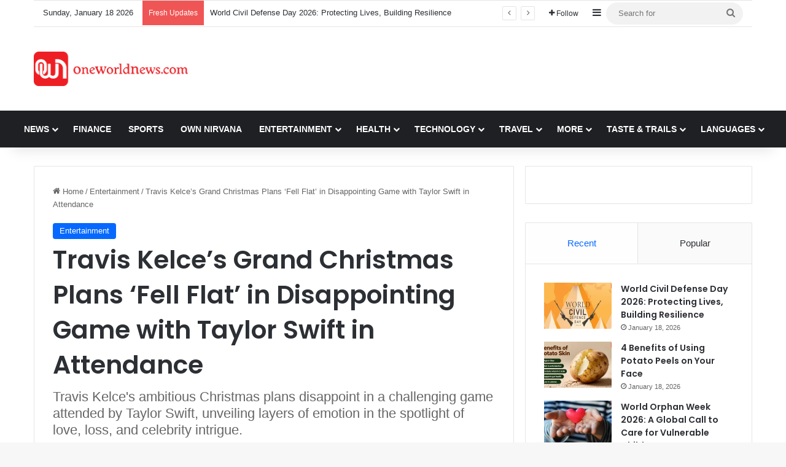

--- FILE ---
content_type: text/html; charset=UTF-8
request_url: https://www.oneworldnews.com/entertainment/taylor-swift-in-attendance/
body_size: 34563
content:
<!DOCTYPE html> <html lang="en-US" data-skin="light" prefix="og: https://ogp.me/ns#"> <head> <script async src="https://www.googletagmanager.com/gtag/js?id=G-K9Q8802W10"></script> <script>
  window.dataLayer = window.dataLayer || [];
  function gtag(){dataLayer.push(arguments);}
  gtag('js', new Date());

  gtag('config', 'G-K9Q8802W10');
</script> <meta charset="UTF-8"/> <link rel="profile" href="//gmpg.org/xfn/11"/> <meta http-equiv='x-dns-prefetch-control' content='on'> <link rel='dns-prefetch' href="//cdnjs.cloudflare.com/"/> <link rel='dns-prefetch' href="//ajax.googleapis.com/"/> <link rel='dns-prefetch' href="//fonts.googleapis.com/"/> <link rel='dns-prefetch' href="//fonts.gstatic.com/"/> <link rel='dns-prefetch' href="//s.gravatar.com/"/> <link rel='dns-prefetch' href="//www.google-analytics.com/"/> <link rel='preload' as='script' href="//ajax.googleapis.com/ajax/libs/webfont/1/webfont.js"> <style id='tie-critical-css' type='text/css'>:root{--brand-color:#0669ff;--dark-brand-color:#0051cc;--bright-color:#FFF;--base-color:#2c2f34}html{-ms-touch-action:manipulation;touch-action:manipulation;-webkit-text-size-adjust:100%;-ms-text-size-adjust:100%}article,aside,details,figcaption,figure,footer,header,main,menu,nav,section,summary{display:block}audio,canvas,progress,video{display:inline-block}audio:not([controls]){display:none;height:0}progress{vertical-align:baseline}template,[hidden]{display:none}a{background-color:transparent}a:active,a:hover{outline-width:0}abbr[title]{border-bottom:none;text-decoration:underline;text-decoration:underline dotted}b,strong{font-weight:inherit}b,strong{font-weight:600}dfn{font-style:italic}mark{background-color:#ff0;color:#000}small{font-size:80%}sub,sup{font-size:75%;line-height:0;position:relative;vertical-align:baseline}sub{bottom:-0.25em}sup{top:-0.5em}img{border-style:none}svg:not(:root){overflow:hidden}figure{margin:1em 0}hr{box-sizing:content-box;height:0;overflow:visible}button,input,select,textarea{font:inherit}optgroup{font-weight:bold}button,input,select{overflow:visible}button,input,select,textarea{margin:0}button,select{text-transform:none}button,[type="button"],[type="reset"],[type="submit"]{cursor:pointer}[disabled]{cursor:default}button,html [type="button"],[type="reset"],[type="submit"]{-webkit-appearance:button}button::-moz-focus-inner,input::-moz-focus-inner{border:0;padding:0}button:-moz-focusring,input:-moz-focusring{outline:1px dotted ButtonText}fieldset{border:1px solid #c0c0c0;margin:0 2px;padding:0.35em 0.625em 0.75em}legend{box-sizing:border-box;color:inherit;display:table;max-width:100%;padding:0;white-space:normal}textarea{overflow:auto}[type="checkbox"],[type="radio"]{box-sizing:border-box;padding:0}[type="number"]::-webkit-inner-spin-button,[type="number"]::-webkit-outer-spin-button{height:auto}[type="search"]{-webkit-appearance:textfield}[type="search"]::-webkit-search-cancel-button,[type="search"]::-webkit-search-decoration{-webkit-appearance:none}*{padding:0;margin:0;list-style:none;border:0;outline:none;box-sizing:border-box}*:before,*:after{box-sizing:border-box}body{background:#F7F7F7;color:var(--base-color);font-family:-apple-system, BlinkMacSystemFont, "Segoe UI", Roboto, Oxygen, Oxygen-Sans, Ubuntu, Cantarell, "Helvetica Neue", "Open Sans", Arial, sans-serif;font-size:13px;line-height:21px}h1,h2,h3,h4,h5,h6,.the-subtitle{line-height:1.4;font-weight:600}h1{font-size:41px;font-weight:700}h2{font-size:27px}h3{font-size:23px}h4,.the-subtitle{font-size:17px}h5{font-size:13px}h6{font-size:12px}a{color:var(--base-color);text-decoration:none;transition:0.15s}.brand-title,a:hover{color:var(--brand-color)}img,object,embed{max-width:100%;height:auto}iframe{max-width:100%}p{line-height:1.7}.says,.screen-reader-text,.comment-form-comment label{clip:rect(1px, 1px, 1px, 1px);position:absolute !important;height:1px;width:1px;overflow:hidden}.stream-title{margin-bottom:3px;font-size:11px;color:#a5a5a5;display:block}.stream-item{text-align:center;position:relative;z-index:2;margin:20px 0;padding:0}.stream-item iframe{margin:0 auto}.stream-item img{max-width:100%;width:auto;height:auto;margin:0 auto;display:inline-block;vertical-align:middle}.stream-item.stream-item-above-header{margin:0}.stream-item.stream-item-between .post-item-inner{width:100%;display:block}.post-layout-8.is-header-layout-1.has-header-ad .entry-header-outer,body.post-layout-8.has-header-below-ad .entry-header-outer{padding-top:0}.stream-item-top-wrapper ~ .stream-item-below-header,.is-header-layout-1.has-header-ad.post-layout-6 .featured-area,.has-header-below-ad.post-layout-6 .featured-area{margin-top:0}.has-header-below-ad .fullwidth-entry-title.container-wrapper,.is-header-layout-1.has-header-ad .fullwidth-entry-title,.is-header-layout-1.has-header-ad .is-first-section,.has-header-below-ad .is-first-section{padding-top:0;margin-top:0}@media (max-width: 991px){body:not(.is-header-layout-1).has-header-below-ad.has-header-ad .top-nav-below .has-breaking-news{margin-bottom:20px}.has-header-ad .fullwidth-entry-title.container-wrapper,.has-header-ad.has-header-below-ad .stream-item-below-header,.single.has-header-ad:not(.has-header-below-ad) #content,.page.has-header-ad:not(.has-header-below-ad) #content{margin-top:0}.has-header-ad .is-first-section{padding-top:0}.has-header-ad:not(.has-header-below-ad) .buddypress-header-outer{margin-bottom:15px}}.has-full-width-logo .stream-item-top-wrapper,.header-layout-2 .stream-item-top-wrapper{width:100%;max-width:100%;float:none;clear:both}@media (min-width: 992px){.header-layout-2.has-normal-width-logo .stream-item-top-wrapper{margin-top:0}}.header-layout-3.no-stream-item .logo-container{width:100%;float:none}@media (min-width: 992px){.header-layout-3.has-normal-width-logo .stream-item-top img{float:right}}@media (max-width: 991px){.header-layout-3.has-normal-width-logo .stream-item-top{clear:both}}#background-stream-cover{top:0;left:0;z-index:0;overflow:hidden;width:100%;height:100%;position:fixed}@media (max-width: 768px){.hide_banner_header .stream-item-above-header,.hide_banner_top .stream-item-top-wrapper,.hide_banner_below_header .stream-item-below-header,.hide_banner_bottom .stream-item-above-footer,.hide_banner_above .stream-item-above-post,.hide_banner_above_content .stream-item-above-post-content,.hide_banner_below_content .stream-item-below-post-content,.hide_banner_below .stream-item-below-post,.hide_banner_comments .stream-item-below-post-comments,.hide_breaking_news #top-nav,.hide_sidebars .sidebar,.hide_footer_tiktok #footer-tiktok,.hide_footer_instagram #footer-instagram,.hide_footer #footer-widgets-container,.hide_copyright #site-info,.hide_breadcrumbs #breadcrumb,.hide_share_post_top .share-buttons-top,.hide_share_post_bottom .share-buttons-bottom,.hide_post_newsletter #post-newsletter,.hide_related #related-posts,.hide_read_next #read-next-block,.hide_post_authorbio .post-components .about-author,.hide_post_nav .prev-next-post-nav,.hide_back_top_button #go-to-top,.hide_read_more_buttons .more-link,.hide_inline_related_posts #inline-related-post{display:none !important}}.tie-icon:before,[class^="tie-icon-"],[class*=" tie-icon-"]{font-family:'tiefonticon' !important;speak:never;font-style:normal;font-weight:normal;font-variant:normal;text-transform:none;line-height:1;-webkit-font-smoothing:antialiased;-moz-osx-font-smoothing:grayscale;display:inline-block}body.tie-no-js a.remove,body.tie-no-js .tooltip,body.tie-no-js .woocommerce-message,body.tie-no-js .woocommerce-error,body.tie-no-js .woocommerce-info,body.tie-no-js .bbp-template-notice,body.tie-no-js .indicator-hint,body.tie-no-js .menu-counter-bubble-outer,body.tie-no-js .notifications-total-outer,body.tie-no-js .comp-sub-menu,body.tie-no-js .menu-sub-content{display:none !important}body.tie-no-js .fa,body.tie-no-js .fas,body.tie-no-js .far,body.tie-no-js .fab,body.tie-no-js .tie-icon:before,body.tie-no-js [class^="tie-icon-"],body.tie-no-js [class*=" tie-icon-"],body.tie-no-js .weather-icon{visibility:hidden !important}body.tie-no-js [class^="tie-icon-"]:before,body.tie-no-js [class*=" tie-icon-"]:before{content:"\f105"}.tie-popup,#autocomplete-suggestions{display:none}.container{margin-right:auto;margin-left:auto;padding-left:15px;padding-right:15px}.container:after{content:"";display:table;clear:both}@media (min-width: 768px){.container{width:100%}}@media (min-width: 1200px){.container{max-width:1200px}}.tie-row{margin-left:-15px;margin-right:-15px}.tie-row:after{content:"";display:table;clear:both}.tie-col-xs-1,.tie-col-sm-1,.tie-col-md-1,.tie-col-xs-2,.tie-col-sm-2,.tie-col-md-2,.tie-col-xs-3,.tie-col-sm-3,.tie-col-md-3,.tie-col-xs-4,.tie-col-sm-4,.tie-col-md-4,.tie-col-xs-5,.tie-col-sm-5,.tie-col-md-5,.tie-col-xs-6,.tie-col-sm-6,.tie-col-md-6,.tie-col-xs-7,.tie-col-sm-7,.tie-col-md-7,.tie-col-xs-8,.tie-col-sm-8,.tie-col-md-8,.tie-col-xs-9,.tie-col-sm-9,.tie-col-md-9,.tie-col-xs-10,.tie-col-sm-10,.tie-col-md-10,.tie-col-xs-11,.tie-col-sm-11,.tie-col-md-11,.tie-col-xs-12,.tie-col-sm-12,.tie-col-md-12{position:relative;min-height:1px;padding-left:15px;padding-right:15px}.tie-col-xs-1,.tie-col-xs-2,.tie-col-xs-3,.tie-col-xs-4,.tie-col-xs-5,.tie-col-xs-6,.tie-col-xs-7,.tie-col-xs-8,.tie-col-xs-9,.tie-col-xs-10,.tie-col-xs-11,.tie-col-xs-12{float:left}.tie-col-xs-1{width:8.33333%}.tie-col-xs-2{width:16.66667%}.tie-col-xs-3{width:25%}.tie-col-xs-4{width:33.33333%}.tie-col-xs-5{width:41.66667%}.tie-col-xs-6{width:50%}.tie-col-xs-7{width:58.33333%}.tie-col-xs-8{width:66.66667%}.tie-col-xs-9{width:75%}.tie-col-xs-10{width:83.33333%}.tie-col-xs-11{width:91.66667%}.tie-col-xs-12{width:100%}@media (min-width: 768px){.tie-col-sm-1,.tie-col-sm-2,.tie-col-sm-3,.tie-col-sm-4,.tie-col-sm-5,.tie-col-sm-6,.tie-col-sm-7,.tie-col-sm-8,.tie-col-sm-9,.tie-col-sm-10,.tie-col-sm-11,.tie-col-sm-12{float:left}.tie-col-sm-1{width:8.33333%}.tie-col-sm-2{width:16.66667%}.tie-col-sm-3{width:25%}.tie-col-sm-4{width:33.33333%}.tie-col-sm-5{width:41.66667%}.tie-col-sm-6{width:50%}.tie-col-sm-7{width:58.33333%}.tie-col-sm-8{width:66.66667%}.tie-col-sm-9{width:75%}.tie-col-sm-10{width:83.33333%}.tie-col-sm-11{width:91.66667%}.tie-col-sm-12{width:100%}}@media (min-width: 992px){.tie-col-md-1,.tie-col-md-2,.tie-col-md-3,.tie-col-md-4,.tie-col-md-5,.tie-col-md-6,.tie-col-md-7,.tie-col-md-8,.tie-col-md-9,.tie-col-md-10,.tie-col-md-11,.tie-col-md-12{float:left}.tie-col-md-1{width:8.33333%}.tie-col-md-2{width:16.66667%}.tie-col-md-3{width:25%}.tie-col-md-4{width:33.33333%}.tie-col-md-5{width:41.66667%}.tie-col-md-6{width:50%}.tie-col-md-7{width:58.33333%}.tie-col-md-8{width:66.66667%}.tie-col-md-9{width:75%}.tie-col-md-10{width:83.33333%}.tie-col-md-11{width:91.66667%}.tie-col-md-12{width:100%}}.tie-alignleft{float:left}.tie-alignright{float:right}.tie-aligncenter{clear:both;margin-left:auto;margin-right:auto}.fullwidth{width:100% !important}.alignleft{float:left;margin:0.375em 1.75em 1em 0}.alignright{float:right;margin:0.375em 0 1em 1.75em}.aligncenter{clear:both;display:block;margin:0 auto 1.75em;text-align:center;margin-left:auto;margin-right:auto;margin-top:6px;margin-bottom:6px}@media (max-width: 767px){.entry .alignright,.entry .alignright img,.entry .alignleft,.entry .alignleft img{float:none;clear:both;display:block;margin:0 auto 1.75em}}.clearfix:before,.clearfix:after{content:"\0020";display:block;height:0;overflow:hidden}.clearfix:after{clear:both}.tie-container,#tie-wrapper{height:100%;min-height:650px}.tie-container{position:relative;overflow:hidden}#tie-wrapper{background:#fff;position:relative;z-index:108;height:100%;margin:0 auto}.container-wrapper{background:#ffffff;border:1px solid rgba(0,0,0,0.1);border-radius:2px;padding:30px}#content{margin-top:30px}@media (max-width: 991px){#content{margin-top:15px}}.site-content{-ms-word-wrap:break-word;word-wrap:break-word}.boxed-layout #tie-wrapper,.boxed-layout .fixed-nav{max-width:1230px}.boxed-layout.wrapper-has-shadow #tie-wrapper{box-shadow:0 1px 7px rgba(171,171,171,0.5)}@media (min-width: 992px){.boxed-layout #main-nav.fixed-nav,.boxed-layout #tie-wrapper{width:95%}}@media (min-width: 992px){.framed-layout #tie-wrapper{margin-top:25px;margin-bottom:25px}}@media (min-width: 992px){.border-layout #tie-container{margin:25px}.border-layout:after,.border-layout:before{background:inherit;content:"";display:block;height:25px;left:0;bottom:0;position:fixed;width:100%;z-index:110}.border-layout:before{top:0;bottom:auto}.border-layout.admin-bar:before{top:32px}.border-layout #main-nav.fixed-nav{left:25px;right:25px;width:calc(100% - 50px)}}#header-notification-bar{background:var(--brand-color);color:#fff;position:relative;z-index:1}#header-notification-bar p a{color:#fff;text-decoration:underline}#header-notification-bar .container{display:flex;justify-content:space-between;font-size:16px;flex-wrap:wrap;align-items:center;gap:40px;min-height:65px}#header-notification-bar .container .button{font-size:14px}#header-notification-bar .container:after{display:none}@media (max-width: 991px){#header-notification-bar .container{justify-content:center;padding-top:15px;padding-bottom:15px;gap:15px;flex-direction:column}}.theme-header{background:#fff;position:relative;z-index:999}.theme-header:after{content:"";display:table;clear:both}.theme-header.has-shadow{box-shadow:rgba(0,0,0,0.1) 0px 25px 20px -20px}.theme-header.top-nav-below .top-nav{z-index:8}.is-stretch-header .container{max-width:100%}#menu-components-wrap{display:flex;justify-content:space-between;width:100%;flex-wrap:wrap}.header-layout-2 #menu-components-wrap{justify-content:center}.header-layout-4 #menu-components-wrap{justify-content:flex-start}.header-layout-4 #menu-components-wrap .main-menu-wrap{flex-grow:2}.header-layout-4 #menu-components-wrap .flex-placeholder{flex-grow:1}.logo-row{position:relative}#logo{margin-top:40px;margin-bottom:40px;display:block;float:left}#logo img{vertical-align:middle}#logo img[src*='.svg']{width:100% !important}@-moz-document url-prefix(){#logo img[src*='.svg']{height:100px}}#logo a{display:inline-block}#logo .h1-off{position:absolute;top:-9000px;left:-9000px}#logo.text-logo a{color:var(--brand-color)}#logo.text-logo a:hover{color:var(--dark-brand-color);opacity:0.8}#tie-logo-inverted,#tie-sticky-logo-inverted{display:none}.tie-skin-inverted #tie-sticky-logo-inverted,.tie-skin-inverted #tie-logo-inverted{display:block}.tie-skin-inverted #tie-sticky-logo-default,.tie-skin-inverted #tie-logo-default{display:none}.logo-text{font-size:50px;line-height:50px;font-weight:bold}@media (max-width: 670px){.logo-text{font-size:30px}}.has-full-width-logo.is-stretch-header .logo-container{padding:0}.has-full-width-logo #logo{margin:0}.has-full-width-logo #logo a,.has-full-width-logo #logo img{width:100%;height:auto;display:block}.has-full-width-logo #logo,.header-layout-2 #logo{float:none;text-align:center}.has-full-width-logo #logo img,.header-layout-2 #logo img{margin-right:auto;margin-left:auto}.has-full-width-logo .logo-container,.header-layout-2 .logo-container{width:100%;float:none}@media (max-width: 991px){#theme-header.has-normal-width-logo #logo{margin:14px 0 !important;text-align:left;line-height:1}#theme-header.has-normal-width-logo #logo img{width:auto;height:auto;max-width:190px}}@media (max-width: 479px){#theme-header.has-normal-width-logo #logo img{max-width:160px;max-height:60px !important}}@media (max-width: 991px){#theme-header.mobile-header-default:not(.header-layout-1) #logo,#theme-header.mobile-header-default.header-layout-1 .header-layout-1-logo{flex-grow:10}#theme-header.mobile-header-centered.header-layout-1 .header-layout-1-logo{width:auto !important}#theme-header.mobile-header-centered #logo{float:none;text-align:center}}.components{display:flex;align-items:center;justify-content:end}.components>li{position:relative}.components>li.social-icons-item{margin:0}.components>li>a{display:block;position:relative;width:30px;text-align:center;font-size:16px;white-space:nowrap}.components>li>a:hover,.components>li:hover>a{z-index:2}.components .avatar{border-radius:100%;position:relative;top:3px;max-width:20px}.components a.follow-btn{width:auto;padding-left:15px;padding-right:15px;overflow:hidden;font-size:12px}.components .search-bar form{width:auto;background:rgba(255,255,255,0.1);line-height:36px;border-radius:50px;position:relative}.main-nav-light .main-nav .components .search-bar form,.top-nav-light .top-nav .components .search-bar form{background:rgba(0,0,0,0.05)}.components #search-input{border:0;width:100%;background:transparent;padding:0 35px 0 20px;border-radius:0;font-size:inherit}.components #search-submit{position:absolute;right:0;top:0;width:40px;line-height:inherit;color:#777777;background:transparent;font-size:15px;padding:0;transition:color 0.15s;border:none}.components #search-submit:hover{color:var(--brand-color)}#search-submit .tie-icon-spinner{color:#fff;cursor:default;animation:tie-spin 3s infinite linear}.popup-login-icon.has-title a{width:auto;padding:0 8px}.popup-login-icon.has-title span{line-height:unset;float:left}.popup-login-icon.has-title .login-title{position:relative;font-size:13px;padding-left:4px}.weather-menu-item{display:flex;align-items:center;padding-right:5px;overflow:hidden}.weather-menu-item .weather-wrap{padding:0;overflow:inherit;line-height:23px}.weather-menu-item .weather-forecast-day{display:block;float:left;width:auto;padding:0 5px;line-height:initial}.weather-menu-item .weather-forecast-day .weather-icon{font-size:26px;margin-bottom:0}.weather-menu-item .city-data{float:left;display:block;font-size:12px}.weather-menu-item .weather-current-temp{font-size:16px;font-weight:400}.weather-menu-item .weather-current-temp sup{font-size:9px;top:-2px}.weather-menu-item .theme-notice{padding:0 10px}.components .tie-weather-widget{color:var(--base-color)}.main-nav-dark .main-nav .tie-weather-widget{color:#ffffff}.top-nav-dark .top-nav .tie-weather-widget{color:#ccc}.components .icon-basecloud-bg:after{color:#ffffff}.main-nav-dark .main-nav .icon-basecloud-bg:after{color:#1f2024}.top-nav-dark .top-nav .icon-basecloud-bg:after{color:#1f2024}.custom-menu-button{padding-right:5px}.custom-menu-button .button{font-size:13px;display:inline-block;line-height:21px;width:auto}.header-layout-1 #menu-components-wrap{display:flex;justify-content:flex-end}.header-layout-1 .main-menu-wrapper{display:table;width:100%}.header-layout-1 #logo{line-height:1;float:left;margin-top:20px;margin-bottom:20px}.header-layout-1 .header-layout-1-logo{display:table-cell;vertical-align:middle;float:none}.is-header-bg-extended #theme-header,.is-header-bg-extended #theme-header.header-layout-1 #main-nav:not(.fixed-nav){background:transparent !important;display:inline-block !important;width:100% !important;box-shadow:none !important;transition:background 0.3s}.is-header-bg-extended #theme-header:before,.is-header-bg-extended #theme-header.header-layout-1 #main-nav:not(.fixed-nav):before{content:"";position:absolute;width:100%;left:0;right:0;top:0;height:150px;background-image:linear-gradient(to top, transparent, rgba(0,0,0,0.5))}@media (max-width: 991px){.is-header-bg-extended #tie-wrapper #theme-header .logo-container:not(.fixed-nav){background:transparent;box-shadow:none;transition:background 0.3s}}.is-header-bg-extended .has-background .is-first-section{margin-top:-350px !important}.is-header-bg-extended .has-background .is-first-section>*{padding-top:350px !important}.rainbow-line{height:3px;width:100%;position:relative;z-index:2;background-image:-webkit-linear-gradient(left, #f76570 0%, #f76570 8%, #f3a46b 8%, #f3a46b 16%, #f3a46b 16%, #ffd205 16%, #ffd205 24%, #ffd205 24%, #1bbc9b 24%, #1bbc9b 25%, #1bbc9b 32%, #14b9d5 32%, #14b9d5 40%, #c377e4 40%, #c377e4 48%, #f76570 48%, #f76570 56%, #f3a46b 56%, #f3a46b 64%, #ffd205 64%, #ffd205 72%, #1bbc9b 72%, #1bbc9b 80%, #14b9d5 80%, #14b9d5 80%, #14b9d5 89%, #c377e4 89%, #c377e4 100%);background-image:linear-gradient(to right, #f76570 0%, #f76570 8%, #f3a46b 8%, #f3a46b 16%, #f3a46b 16%, #ffd205 16%, #ffd205 24%, #ffd205 24%, #1bbc9b 24%, #1bbc9b 25%, #1bbc9b 32%, #14b9d5 32%, #14b9d5 40%, #c377e4 40%, #c377e4 48%, #f76570 48%, #f76570 56%, #f3a46b 56%, #f3a46b 64%, #ffd205 64%, #ffd205 72%, #1bbc9b 72%, #1bbc9b 80%, #14b9d5 80%, #14b9d5 80%, #14b9d5 89%, #c377e4 89%, #c377e4 100%)}@media (max-width: 991px){.logo-container,.header-layout-1 .main-menu-wrapper{border-width:0;display:flex;flex-flow:row nowrap;align-items:center;justify-content:space-between}}.mobile-header-components{display:none;z-index:10;height:30px;line-height:30px;flex-wrap:nowrap;flex:1 1 0%}.mobile-header-components .components{float:none;display:flex !important;justify-content:flex-start}.mobile-header-components .components li.custom-menu-link{display:inline-block;float:none}.mobile-header-components .components li.custom-menu-link>a{width:20px;padding-bottom:15px}.mobile-header-components .components li.custom-menu-link>a .menu-counter-bubble{right:calc(50% - 10px);bottom:-10px}.header-layout-1.main-nav-dark .mobile-header-components .components li.custom-menu-link>a{color:#fff}.mobile-header-components .components .comp-sub-menu{padding:10px}.dark-skin .mobile-header-components .components .comp-sub-menu{background:#1f2024}.mobile-header-components [class^="tie-icon-"],.mobile-header-components [class*=" tie-icon-"]{font-size:18px;width:20px;height:20px;vertical-align:middle}.mobile-header-components .tie-mobile-menu-icon{font-size:20px}.mobile-header-components .tie-icon-grid-9,.mobile-header-components .tie-icon-grid-4{transform:scale(1.75)}.mobile-header-components .nav-icon{display:inline-block;width:20px;height:2px;background-color:var(--base-color);position:relative;top:-4px;transition:background 0.4s ease}.mobile-header-components .nav-icon:before,.mobile-header-components .nav-icon:after{position:absolute;right:0;background-color:var(--base-color);content:'';display:block;width:100%;height:100%;transition:transform 0.4s, background 0.4s, right .2s ease;transform:translateZ(0);backface-visibility:hidden}.mobile-header-components .nav-icon:before{transform:translateY(-7px)}.mobile-header-components .nav-icon:after{transform:translateY(7px)}.mobile-header-components .nav-icon.is-layout-2:before,.mobile-header-components .nav-icon.is-layout-2:after{width:70%;right:15%}.mobile-header-components .nav-icon.is-layout-3:after{width:60%}.mobile-header-components .nav-icon.is-layout-4:after{width:60%;right:auto;left:0}.dark-skin .mobile-header-components .nav-icon,.dark-skin .mobile-header-components .nav-icon:before,.dark-skin .mobile-header-components .nav-icon:after,.main-nav-dark.header-layout-1 .mobile-header-components .nav-icon,.main-nav-dark.header-layout-1 .mobile-header-components .nav-icon:before,.main-nav-dark.header-layout-1 .mobile-header-components .nav-icon:after{background-color:#ffffff}.dark-skin .mobile-header-components .nav-icon .menu-text,.main-nav-dark.header-layout-1 .mobile-header-components .nav-icon .menu-text{color:#ffffff}.mobile-header-components .menu-text-wrapper{white-space:nowrap;width:auto !important}.mobile-header-components .menu-text{color:var(--base-color);line-height:30px;font-size:12px;padding:0 0 0 5px;display:inline-block;transition:color 0.4s}.dark-skin .mobile-header-components .menu-text,.main-nav-dark.header-layout-1 .mobile-header-components .menu-text{color:#ffffff}#mobile-header-components-area_1 .components li.custom-menu-link>a{margin-right:15px}#mobile-header-components-area_1 .comp-sub-menu{left:0;right:auto}#mobile-header-components-area_2 .components{flex-direction:row-reverse}#mobile-header-components-area_2 .components li.custom-menu-link>a{margin-left:15px}#mobile-menu-icon:hover .nav-icon,#mobile-menu-icon:hover .nav-icon:before,#mobile-menu-icon:hover .nav-icon:after{background-color:var(--brand-color)}@media (max-width: 991px){.logo-container:before,.logo-container:after{height:1px}.mobile-components-row .logo-wrapper{height:auto !important}.mobile-components-row .logo-container,.mobile-components-row.header-layout-1 .main-menu-wrapper{flex-wrap:wrap}.mobile-components-row:not(.header-layout-1) #logo,.mobile-components-row.header-layout-1 .header-layout-1-logo{flex:1 0 100%;order:-1}.mobile-components-row .mobile-header-components{padding:5px 0;height:45px}.mobile-components-row .mobile-header-components .components li.custom-menu-link>a{padding-bottom:0}#tie-body #mobile-container,.mobile-header-components{display:block}#slide-sidebar-widgets{display:none}}.top-nav{background-color:#ffffff;position:relative;z-index:10;line-height:40px;border:1px solid rgba(0,0,0,0.1);border-width:1px 0;color:var(--base-color);clear:both}.main-nav-below.top-nav-above .top-nav{border-top-width:0}.top-nav a:not(.button):not(:hover){color:var(--base-color)}.top-nav .components>li:hover>a{color:var(--brand-color)}.top-nav .search-bar{margin-top:3px;margin-bottom:3px;line-height:34px}.topbar-wrapper{display:flex;min-height:40px}.top-nav.has-menu .topbar-wrapper,.top-nav.has-components .topbar-wrapper{display:block}.top-nav .tie-alignleft,.top-nav .tie-alignright{flex-grow:1;position:relative}.top-nav.has-breaking-news .tie-alignleft{flex:1 0 100px}.top-nav.has-breaking-news .tie-alignright{flex-grow:0;z-index:1}.top-nav.has-date-components .tie-alignleft .components>li:first-child:not(.search-bar),.top-nav.has-date-components-menu .components>li:first-child:not(.search-bar),.top-nav-boxed .top-nav.has-components .components>li:first-child:not(.search-bar){border-width:0}@media (min-width: 992px){.header-layout-1.top-nav-below:not(.has-shadow) .top-nav{border-width:0 0 1px}}.topbar-today-date{padding-right:15px;flex-shrink:0}.top-menu .menu a{padding:0 10px}.top-menu .menu li:hover>a{color:var(--brand-color)}.top-menu .menu ul{display:none;position:absolute;background:#ffffff}.top-menu .menu li:hover>ul{display:block}.top-menu .menu li{position:relative}.top-menu .menu ul.sub-menu a{width:200px;line-height:20px;padding:10px 15px}.tie-alignright .top-menu{float:right;border-width:0 1px}.top-menu .menu .tie-current-menu>a{color:var(--brand-color)}@media (min-width: 992px){.top-nav-boxed .topbar-wrapper{padding-right:15px;padding-left:15px}.top-nav-boxed .top-nav{background:transparent !important;border-width:0}.top-nav-boxed .topbar-wrapper{background:#ffffff;border:1px solid rgba(0,0,0,0.1);border-width:1px 0;width:100%}.top-nav-boxed.has-shadow.top-nav-below .topbar-wrapper,.top-nav-boxed.has-shadow.top-nav-below-main-nav .topbar-wrapper{border-bottom-width:0 !important}}.top-nav .tie-alignleft .components,.top-nav .tie-alignleft .components>li{float:left;justify-content:start}.top-nav .tie-alignleft .comp-sub-menu{right:auto;left:-1px}.top-nav-dark .top-nav{background-color:#2c2e32;color:#ccc}.top-nav-dark .top-nav *{border-color:rgba(255,255,255,0.1)}.top-nav-dark .top-nav .breaking a{color:#ccc}.top-nav-dark .top-nav .breaking a:hover{color:#ffffff}.top-nav-dark .top-nav .components>li>a,.top-nav-dark .top-nav .components>li.social-icons-item .social-link:not(:hover) span{color:#ccc}.top-nav-dark .top-nav .components>li:hover>a{color:#ffffff}.top-nav-dark .top-nav .top-menu li a{color:#ccc;border-color:rgba(255,255,255,0.04)}.top-nav-dark .top-menu ul{background:#2c2e32}.top-nav-dark .top-menu li:hover>a{background:rgba(0,0,0,0.1);color:var(--brand-color)}.top-nav-dark.top-nav-boxed .top-nav{background-color:transparent}.top-nav-dark.top-nav-boxed .topbar-wrapper{background-color:#2c2e32}.top-nav-dark.top-nav-boxed.top-nav-above.main-nav-below .topbar-wrapper{border-width:0}.top-nav-light #top-nav .weather-icon .icon-cloud,.top-nav-light #top-nav .weather-icon .icon-basecloud-bg,.top-nav-light #top-nav .weather-icon .icon-cloud-behind,.main-nav-light #main-nav .weather-icon .icon-cloud,.main-nav-light #main-nav .weather-icon .icon-basecloud-bg,.main-nav-light #main-nav .weather-icon .icon-cloud-behind{color:#d3d3d3}@media (max-width: 991px){.top-nav:not(.has-breaking-news),.topbar-today-date,.top-menu,.theme-header .components{display:none}}.breaking{display:none}.main-nav-wrapper{position:relative;z-index:4}.main-nav-below.top-nav-below-main-nav .main-nav-wrapper{z-index:9}.main-nav-above.top-nav-below .main-nav-wrapper{z-index:10}.main-nav{background-color:var(--main-nav-background);color:var(--main-nav-primary-color);position:relative;border:1px solid var(--main-nav-main-border-color);border-width:1px 0}.main-menu-wrapper{position:relative}@media (min-width: 992px){.header-menu .menu{display:flex}.header-menu .menu a{display:block;position:relative}.header-menu .menu>li>a{white-space:nowrap}.header-menu .menu .sub-menu a{padding:8px 10px}.header-menu .menu a:hover,.header-menu .menu li:hover>a{z-index:2}.header-menu .menu ul:not(.sub-menu-columns):not(.sub-menu-columns-item):not(.sub-list):not(.mega-cat-sub-categories):not(.slider-arrow-nav){box-shadow:0 2px 5px rgba(0,0,0,0.1)}.header-menu .menu ul li{position:relative}.header-menu .menu ul a{border-width:0 0 1px;transition:0.15s}.header-menu .menu ul ul{top:0;left:100%}#main-nav{z-index:9;line-height:60px}.main-menu .menu a{transition:0.15s}.main-menu .menu>li>a{padding:0 14px;font-size:14px;font-weight:700}.main-menu .menu>li>.menu-sub-content{border-top:2px solid var(--main-nav-primary-color)}.main-menu .menu>li.is-icon-only>a{padding:0 20px;line-height:inherit}.main-menu .menu>li.is-icon-only>a:before{display:none}.main-menu .menu>li.is-icon-only>a .tie-menu-icon{font-size:160%;transform:translateY(15%)}.main-menu .menu ul{line-height:20px;z-index:1}.main-menu .menu .sub-menu .tie-menu-icon,.main-menu .menu .mega-recent-featured-list .tie-menu-icon,.main-menu .menu .mega-link-column .tie-menu-icon,.main-menu .menu .mega-cat-more-links .tie-menu-icon{width:20px}.main-menu .menu-sub-content{background:var(--main-nav-background);display:none;padding:15px;width:230px;position:absolute;box-shadow:0 3px 4px rgba(0,0,0,0.2)}.main-menu .menu-sub-content a{width:200px}.main-menu ul li:hover>.menu-sub-content,.main-menu ul li[aria-expanded="true"]>ul,.main-menu ul li[aria-expanded="true"]>.mega-menu-block{display:block;z-index:1}nav.main-nav.menu-style-default .menu>li.tie-current-menu{border-bottom:5px solid var(--main-nav-primary-color);margin-bottom:-5px}nav.main-nav.menu-style-default .menu>li.tie-current-menu>a:after{content:"";width:20px;height:2px;position:absolute;margin-top:17px;left:50%;top:50%;bottom:auto;right:auto;transform:translateX(-50%) translateY(-50%);background:#2c2f34;transition:0.3s}nav.main-nav.menu-style-solid-bg .menu>li.tie-current-menu>a,nav.main-nav.menu-style-solid-bg .menu>li:hover>a{background-color:var(--main-nav-primary-color);color:var(--main-nav-contrast-primary-color)}nav.main-nav.menu-style-side-arrow .menu>li.tie-current-menu{border-bottom-color:var(--main-nav-primary-color);border-bottom-width:10px !important;border-bottom-style:solid;margin-bottom:-10px}nav.main-nav.menu-style-side-arrow .menu>li.tie-current-menu+.tie-current-menu{border-bottom:none !important}nav.main-nav.menu-style-side-arrow .menu>li.tie-current-menu+.tie-current-menu>a:after{display:none !important}nav.main-nav.menu-style-side-arrow .menu>li.tie-current-menu>a:after{position:absolute;content:"";width:0;height:0;background-color:transparent;border-top:10px solid var(--main-nav-primary-color);border-right:10px solid transparent;bottom:-10px;left:100%;filter:brightness(80%)}nav.main-nav.menu-style-side-arrow .menu>li.tie-current-menu.menu-item-has-children:hover:after,nav.main-nav.menu-style-side-arrow .menu>li.tie-current-menu.menu-item-has-children:hover>a:after,nav.main-nav.menu-style-side-arrow .menu>li.tie-current-menu.mega-menu:hover:after,nav.main-nav.menu-style-side-arrow .menu>li.tie-current-menu.mega-menu:hover>a:after{display:none}nav.main-nav.menu-style-minimal .menu>li.tie-current-menu>a,nav.main-nav.menu-style-minimal .menu>li:hover>a{color:var(--main-nav-primary-color) !important}nav.main-nav.menu-style-minimal .menu>li.tie-current-menu>a::before,nav.main-nav.menu-style-minimal .menu>li:hover>a::before{border-top-color:var(--main-nav-primary-color) !important}nav.main-nav.menu-style-border-bottom .menu>li.tie-current-menu{border-bottom:3px solid var(--main-nav-primary-color);margin-bottom:-3px}nav.main-nav.menu-style-border-top .menu>li.tie-current-menu{border-top:3px solid var(--main-nav-primary-color);margin-bottom:-3px}nav.main-nav.menu-style-line .menu>li>a:after{content:"";left:50%;top:50%;bottom:auto;right:auto;transform:translateX(-50%) translateY(-50%);height:3px;position:absolute;margin-top:14px;background:var(--main-nav-primary-color);transition:0.4s;width:0}nav.main-nav.menu-style-line .menu>li.tie-current-menu>a:after,nav.main-nav.menu-style-line .menu>li:hover>a:after{width:50%}nav.main-nav.menu-style-arrow .menu>li.tie-current-menu>a:after{border-color:#fff transparent transparent;border-top-color:var(--main-nav-primary-color);border-style:solid;border-width:7px 7px 0;display:block;height:0;left:50%;margin-left:-7px;top:0 !important;width:0;content:"";position:absolute}nav.main-nav.menu-style-vertical-line .menu>li.tie-current-menu>a:after{content:"";width:2px;height:20px;position:absolute;margin-top:17px;left:50%;right:auto;transform:translateX(-50%);bottom:0;background:var(--main-nav-primary-color)}.header-layout-1 .main-menu-wrap .menu>li:only-child:not(.mega-menu){position:relative}.header-layout-1 .main-menu-wrap .menu>li:only-child>.menu-sub-content{right:0;left:auto}.header-layout-1 .main-menu-wrap .menu>li:only-child>.menu-sub-content ul{left:auto;right:100%}nav.main-nav .components>li:hover>a{color:var(--brand-color)}.main-nav .menu ul li:hover>a:not(.megamenu-pagination),.main-nav .components li a:hover,.main-nav .menu ul li.current-menu-item:not(.mega-link-column)>a{color:var(--main-nav-primary-color)}.main-nav .menu a,.main-nav .components li a{color:var(--main-nav-text-color)}.main-nav .components li.custom-menu-button:hover a.button,.main-nav .components li a.button:hover,.main-nav .components li a.checkout-button{color:var(--main-nav-contrast-primary-color)}.main-nav-light{--main-nav-background:#FFFFFF;--main-nav-secondry-background:rgba(0,0,0,0.03);--main-nav-primary-color:var(--brand-color);--main-nav-contrast-primary-color:var(--bright-color);--main-nav-text-color:var(--base-color);--main-nav-secondry-text-color:rgba(0,0,0,0.5);--main-nav-main-border-color:rgba(0,0,0,0.1);--main-nav-secondry-border-color:rgba(0,0,0,0.08)}.main-nav-light.fixed-nav{background-color:rgba(255,255,255,0.95)}.main-nav-dark{--main-nav-background:#1f2024;--main-nav-secondry-background:rgba(0,0,0,0.2);--main-nav-primary-color:var(--brand-color);--main-nav-contrast-primary-color:var(--bright-color);--main-nav-text-color:#FFFFFF;--main-nav-secondry-text-color:rgba(225,255,255,0.5);--main-nav-main-border-color:rgba(255,255,255,0.07);--main-nav-secondry-border-color:rgba(255,255,255,0.04)}.main-nav-dark .main-nav,.main-nav-dark .main-nav ul.cats-horizontal li a{border-width:0}.main-nav-dark .main-nav.fixed-nav{background-color:rgba(31,32,36,0.95)}}@media (min-width: 992px){header .menu-item-has-children>a:before,.mega-menu>a:before{content:'';position:absolute;right:10px;top:50%;bottom:auto;transform:translateY(-50%);font-family:'tiefonticon' !important;font-style:normal;font-weight:normal;font-variant:normal;text-transform:none;content:"\f079";font-size:11px;line-height:1}header .menu-item-has-children .menu-item-has-children>a:before,.mega-menu .menu-item-has-children>a:before{content:"\f106";font-size:15px}.menu>.menu-item-has-children:not(.is-icon-only)>a,.menu .mega-menu:not(.is-icon-only)>a{padding-right:25px}}@media (min-width: 992px){.main-nav-boxed .main-nav{border-width:0}.main-nav-boxed .main-menu-wrapper{float:left;width:100%;background-color:var(--main-nav-background);padding-right:15px}.main-nav-boxed.main-nav-light .main-menu-wrapper{border:1px solid var(--main-nav-main-border-color)}.dark-skin .main-nav-boxed.main-nav-light .main-menu-wrapper{border-width:0}.main-nav-boxed.main-nav-light .fixed-nav .main-menu-wrapper{border-color:transparent}.main-nav-above.top-nav-above #main-nav:not(.fixed-nav){top:-1px}.main-nav-below.top-nav-below #main-nav:not(.fixed-nav){bottom:-1px}.dark-skin .main-nav-below.top-nav-above #main-nav{border-width:0}.dark-skin .main-nav-below.top-nav-below-main-nav #main-nav{border-top-width:0}}.main-nav-boxed .main-nav:not(.fixed-nav),.main-nav-boxed .fixed-nav .main-menu-wrapper,.theme-header:not(.main-nav-boxed) .fixed-nav .main-menu-wrapper{background:transparent !important}@media (min-width: 992px){.header-layout-1.main-nav-below.top-nav-above .main-nav{margin-top:-1px;border-top-width:0}.header-layout-1.main-nav-below.top-nav-above .breaking-title{top:0;margin-bottom:-1px}}.header-layout-1.main-nav-below.top-nav-below-main-nav .main-nav-wrapper{z-index:9}.header-layout-1.main-nav-below.top-nav-below-main-nav .main-nav{margin-bottom:-1px;bottom:0;border-top-width:0}@media (min-width: 992px){.header-layout-1.main-nav-below.top-nav-below-main-nav .top-nav{margin-top:-1px}}.header-layout-1.has-shadow:not(.top-nav-below) .main-nav{border-bottom:0}#theme-header.header-layout-1>div:only-child nav{border-width:0 !important}@media only screen and (min-width: 992px) and (max-width: 1100px){.main-nav .menu>li:not(.is-icon-only)>a{padding-left:7px;padding-right:7px}.main-nav .menu>li:not(.is-icon-only)>a:before{display:none}.main-nav .menu>li.is-icon-only>a{padding-left:15px;padding-right:15px}}.menu-tiny-label{font-size:10px;border-radius:10px;padding:2px 7px 3px;margin-left:3px;line-height:1;position:relative;top:-1px}.menu-tiny-label.menu-tiny-circle{border-radius:100%}@media (max-width: 991px){#sticky-logo{display:none}}#main-nav:not(.fixed-nav) #sticky-logo,#main-nav:not(.fixed-nav) .flex-placeholder{display:none}@media (min-width: 992px){#sticky-logo{overflow:hidden;float:left;vertical-align:middle}#sticky-logo a{line-height:1;display:inline-block}#sticky-logo img{position:relative;vertical-align:middle;padding:8px 10px;top:-1px;max-height:50px}.just-before-sticky #sticky-logo img,.header-layout-1 #sticky-logo img{padding:0}.header-layout-1:not(.has-custom-sticky-logo) #sticky-logo{display:none}.theme-header #sticky-logo img{opacity:0;visibility:hidden;width:0 !important;transform:translateY(75%);transition:transform 0.3s cubic-bezier(0.55, 0, 0.1, 1),opacity 0.6s cubic-bezier(0.55, 0, 0.1, 1)}.theme-header.header-layout-1:not(.has-custom-sticky-logo) #sticky-logo img{transition:none}.theme-header:not(.header-layout-1) #main-nav:not(.fixed-nav) #sticky-logo img{margin-left:-20px}.header-layout-1 .flex-placeholder{flex-grow:1}}.theme-header .fixed-nav{position:fixed;width:100%;top:0;bottom:auto !important;z-index:100;will-change:transform;transform:translateY(-100%);transition:transform 0.3s;box-shadow:rgba(99,99,99,0.2) 0px 2px 8px 0px;border-width:0;background-color:rgba(255,255,255,0.95)}.theme-header .fixed-nav:not(.just-before-sticky){line-height:60px !important}@media (min-width: 992px){.theme-header .fixed-nav:not(.just-before-sticky) .header-layout-1-logo{display:none}}.theme-header .fixed-nav:not(.just-before-sticky) #sticky-logo{display:block}.theme-header .fixed-nav:not(.just-before-sticky) #sticky-logo img{opacity:1;visibility:visible;width:auto !important;transform:translateY(0)}@media (min-width: 992px){.header-layout-1:not(.just-before-sticky):not(.has-custom-sticky-logo) .fixed-nav #sticky-logo{display:block}}.admin-bar .theme-header .fixed-nav{top:32px}@media (max-width: 782px){.admin-bar .theme-header .fixed-nav{top:46px}}@media (max-width: 600px){.admin-bar .theme-header .fixed-nav{top:0}}@media (min-width: 992px){.border-layout .theme-header .fixed-nav{top:25px}.border-layout.admin-bar .theme-header .fixed-nav{top:57px}}.theme-header .fixed-nav .container{opacity:0.95}.theme-header .fixed-nav .main-menu-wrapper,.theme-header .fixed-nav .main-menu{border-top:0}.theme-header .fixed-nav.fixed-unpinned:not(.default-behavior-mode) .main-menu .menu>li.tie-current-menu{border-bottom-width:0;margin-bottom:0}.theme-header .fixed-nav.unpinned-no-transition{transition:none}.theme-header .fixed-nav:not(.fixed-unpinned):not(.fixed-pinned) .tie-current-menu{border:none !important}.theme-header .fixed-pinned,.theme-header .default-behavior-mode.fixed-unpinned{transform:translate3d(0, 0, 0)}@media (max-width: 991px){.theme-header .fixed-nav{transition:none}.fixed-nav.logo-container.sticky-up,.fixed-nav.logo-container.sticky-nav-slide.sticky-down,.fixed-nav#main-nav.sticky-up,.fixed-nav#main-nav.sticky-nav-slide.sticky-down{transition:transform 0.4s ease}.sticky-type-slide .fixed-nav.logo-container.sticky-nav-slide-visible,.sticky-type-slide .fixed-nav#main-nav.sticky-nav-slide-visible{transform:translateY(0)}.fixed-nav.default-behavior-mode{transform:none !important}}@media (max-width: 991px){#tie-wrapper header#theme-header{box-shadow:none;background:transparent !important}.logo-container,.header-layout-1 .main-nav{border-width:0;box-shadow:0 3px 7px 0 rgba(0,0,0,0.1)}.header-layout-1.top-nav-below .main-nav:not(.fixed-nav){box-shadow:none}.is-header-layout-1.has-header-ad .top-nav-below .main-nav{border-bottom-width:1px}.logo-container,.header-layout-1 .main-nav{background-color:#ffffff}.dark-skin .logo-container,.main-nav-dark.header-layout-1 .main-nav{background-color:#1f2024}.dark-skin #theme-header .logo-container.fixed-nav{background-color:rgba(31,32,36,0.95)}.header-layout-1.main-nav-below.top-nav-below-main-nav .main-nav{margin-bottom:0}#sticky-nav-mask,.header-layout-1 #menu-components-wrap,.header-layout-3 .main-nav-wrapper,.header-layout-2 .main-nav-wrapper{display:none}.main-menu-wrapper .main-menu-wrap{width:100%}} </style> <script type="text/javascript" id="google_gtagjs-js-consent-mode-data-layer">
/* <![CDATA[ */
window.dataLayer = window.dataLayer || [];function gtag(){dataLayer.push(arguments);}
gtag('consent', 'default', {"ad_personalization":"denied","ad_storage":"denied","ad_user_data":"denied","analytics_storage":"denied","functionality_storage":"denied","security_storage":"denied","personalization_storage":"denied","region":["AT","BE","BG","CH","CY","CZ","DE","DK","EE","ES","FI","FR","GB","GR","HR","HU","IE","IS","IT","LI","LT","LU","LV","MT","NL","NO","PL","PT","RO","SE","SI","SK"],"wait_for_update":500});
window._googlesitekitConsentCategoryMap = {"statistics":["analytics_storage"],"marketing":["ad_storage","ad_user_data","ad_personalization"],"functional":["functionality_storage","security_storage"],"preferences":["personalization_storage"]};
window._googlesitekitConsents = {"ad_personalization":"denied","ad_storage":"denied","ad_user_data":"denied","analytics_storage":"denied","functionality_storage":"denied","security_storage":"denied","personalization_storage":"denied","region":["AT","BE","BG","CH","CY","CZ","DE","DK","EE","ES","FI","FR","GB","GR","HR","HU","IE","IS","IT","LI","LT","LU","LV","MT","NL","NO","PL","PT","RO","SE","SI","SK"],"wait_for_update":500};
/* ]]> */
</script> <title>Travis Kelce&#039;s Grand Christmas Plans &#039;Fell Flat&#039; in Disappointing Game with Taylor Swift in Attendance</title> <meta name="description" content="Travis Kelce&#039;s ambitious Christmas plans disappoint in a challenging game attended by Taylor Swift, unveiling layers of emotion in the spotlight of love, loss, and celebrity intrigue."/> <meta name="robots" content="follow, index, max-snippet:-1, max-video-preview:-1, max-image-preview:large"/> <link rel="canonical" href="https://www.oneworldnews.com/entertainment/taylor-swift-in-attendance/"/> <meta property="og:locale" content="en_US"/> <meta property="og:type" content="article"/> <meta property="og:title" content="Travis Kelce&#039;s Grand Christmas Plans &#039;Fell Flat&#039; in Disappointing Game with Taylor Swift in Attendance"/> <meta property="og:description" content="Travis Kelce&#039;s ambitious Christmas plans disappoint in a challenging game attended by Taylor Swift, unveiling layers of emotion in the spotlight of love, loss, and celebrity intrigue."/> <meta property="og:url" content="https://www.oneworldnews.com/entertainment/taylor-swift-in-attendance/"/> <meta property="og:site_name" content="One World News"/> <meta property="article:publisher" content="https://www.facebook.com/oneworldnewscom/"/> <meta property="article:tag" content="Celebrity Drama"/> <meta property="article:tag" content="Christmas Plans"/> <meta property="article:tag" content="disappointment"/> <meta property="article:tag" content="heartbreak"/> <meta property="article:tag" content="NFL"/> <meta property="article:tag" content="Relationships"/> <meta property="article:tag" content="Taylor Swift"/> <meta property="article:tag" content="Travis Kelce"/> <meta property="article:section" content="Entertainment"/> <meta property="fb:app_id" content="166887266747412"/> <meta property="og:image" content="https://www.oneworldnews.com/wp-content/uploads/2023/12/Travis-Kelce-Taylor-Swift.webp"/> <meta property="og:image:secure_url" content="https://www.oneworldnews.com/wp-content/uploads/2023/12/Travis-Kelce-Taylor-Swift.webp"/> <meta property="og:image:width" content="1600"/> <meta property="og:image:height" content="900"/> <meta property="og:image:alt" content="Taylor Swift"/> <meta property="og:image:type" content="image/webp"/> <meta property="article:published_time" content="2023-12-26T16:21:13+05:30"/> <meta name="twitter:card" content="summary_large_image"/> <meta name="twitter:title" content="Travis Kelce&#039;s Grand Christmas Plans &#039;Fell Flat&#039; in Disappointing Game with Taylor Swift in Attendance"/> <meta name="twitter:description" content="Travis Kelce&#039;s ambitious Christmas plans disappoint in a challenging game attended by Taylor Swift, unveiling layers of emotion in the spotlight of love, loss, and celebrity intrigue."/> <meta name="twitter:site" content="@Oneworldnews_"/> <meta name="twitter:creator" content="@Oneworldnews_"/> <meta name="twitter:image" content="https://www.oneworldnews.com/wp-content/uploads/2023/12/Travis-Kelce-Taylor-Swift.webp"/> <meta name="twitter:label1" content="Written by"/> <meta name="twitter:data1" content="Muskan Jha"/> <meta name="twitter:label2" content="Time to read"/> <meta name="twitter:data2" content="3 minutes"/> <script type="application/ld+json" class="rank-math-schema">{"@context":"https://schema.org","@graph":[{"@type":"Place","@id":"https://www.oneworldnews.com/#place","address":{"@type":"PostalAddress","streetAddress":"B-9, 1st Floor, Flat No.4","addressLocality":"Group Housing Society, near Bangali Sweets","addressRegion":"South Extension I, Delhi","postalCode":"110049","addressCountry":"India"}},{"@type":["NewsMediaOrganization","Organization"],"@id":"https://www.oneworldnews.com/#organization","name":"One World News","url":"https://www.oneworldnews.com","sameAs":["https://www.facebook.com/oneworldnewscom/","https://twitter.com/Oneworldnews_","https://in.pinterest.com/oneworldnewscom/","https://www.youtube.com/channel/UCluXXewDt9b4Z-EReZ2o9vA","https://www.instagram.com/oneworldnewscom/"],"email":"Info@oneworldnews.com","address":{"@type":"PostalAddress","streetAddress":"B-9, 1st Floor, Flat No.4","addressLocality":"Group Housing Society, near Bangali Sweets","addressRegion":"South Extension I, Delhi","postalCode":"110049","addressCountry":"India"},"logo":{"@type":"ImageObject","@id":"https://www.oneworldnews.com/#logo","url":"https://www.oneworldnews.com/wp-content/uploads/2018/11/logo.png","contentUrl":"https://www.oneworldnews.com/wp-content/uploads/2018/11/logo.png","caption":"One World News","inLanguage":"en-US","width":"599","height":"98"},"location":{"@id":"https://www.oneworldnews.com/#place"}},{"@type":"WebSite","@id":"https://www.oneworldnews.com/#website","url":"https://www.oneworldnews.com","name":"One World News","publisher":{"@id":"https://www.oneworldnews.com/#organization"},"inLanguage":"en-US"},{"@type":"ImageObject","@id":"https://www.oneworldnews.com/wp-content/uploads/2023/12/Travis-Kelce-Taylor-Swift.webp","url":"https://www.oneworldnews.com/wp-content/uploads/2023/12/Travis-Kelce-Taylor-Swift.webp","width":"1600","height":"900","caption":"Taylor Swift","inLanguage":"en-US"},{"@type":"BreadcrumbList","@id":"https://www.oneworldnews.com/entertainment/taylor-swift-in-attendance/#breadcrumb","itemListElement":[{"@type":"ListItem","position":"1","item":{"@id":"https://www.oneworldnews.com","name":"Home"}},{"@type":"ListItem","position":"2","item":{"@id":"https://www.oneworldnews.com/category/entertainment/","name":"Entertainment"}},{"@type":"ListItem","position":"3","item":{"@id":"https://www.oneworldnews.com/entertainment/taylor-swift-in-attendance/","name":"Travis Kelce&#8217;s Grand Christmas Plans &#8216;Fell Flat&#8217; in Disappointing Game with Taylor Swift in Attendance"}}]},{"@type":"WebPage","@id":"https://www.oneworldnews.com/entertainment/taylor-swift-in-attendance/#webpage","url":"https://www.oneworldnews.com/entertainment/taylor-swift-in-attendance/","name":"Travis Kelce&#039;s Grand Christmas Plans &#039;Fell Flat&#039; in Disappointing Game with Taylor Swift in Attendance","datePublished":"2023-12-26T16:21:13+05:30","dateModified":"2023-12-26T16:21:13+05:30","isPartOf":{"@id":"https://www.oneworldnews.com/#website"},"primaryImageOfPage":{"@id":"https://www.oneworldnews.com/wp-content/uploads/2023/12/Travis-Kelce-Taylor-Swift.webp"},"inLanguage":"en-US","breadcrumb":{"@id":"https://www.oneworldnews.com/entertainment/taylor-swift-in-attendance/#breadcrumb"}},{"@type":"Person","@id":"https://www.oneworldnews.com/author/muskan-jha/","name":"Muskan Jha","url":"https://www.oneworldnews.com/author/muskan-jha/","image":{"@type":"ImageObject","@id":"https://www.oneworldnews.com/wp-content/uploads/2023/06/WhatsApp-Image-2023-06-14-at-5.40.58-PM-150x150.jpeg","url":"https://www.oneworldnews.com/wp-content/uploads/2023/06/WhatsApp-Image-2023-06-14-at-5.40.58-PM-150x150.jpeg","caption":"Muskan Jha","inLanguage":"en-US"},"worksFor":{"@id":"https://www.oneworldnews.com/#organization"}},{"@type":"NewsArticle","headline":"Travis Kelce&#039;s Grand Christmas Plans &#039;Fell Flat&#039; in Disappointing Game with Taylor Swift in","keywords":"Taylor Swift","datePublished":"2023-12-26T16:21:13+05:30","dateModified":"2023-12-26T16:21:13+05:30","articleSection":"Entertainment","author":{"@id":"https://www.oneworldnews.com/author/muskan-jha/","name":"Muskan Jha"},"publisher":{"@id":"https://www.oneworldnews.com/#organization"},"description":"Travis Kelce&#039;s ambitious Christmas plans disappoint in a challenging game attended by Taylor Swift, unveiling layers of emotion in the spotlight of love, loss, and celebrity intrigue.","name":"Travis Kelce&#039;s Grand Christmas Plans &#039;Fell Flat&#039; in Disappointing Game with Taylor Swift in","@id":"https://www.oneworldnews.com/entertainment/taylor-swift-in-attendance/#richSnippet","isPartOf":{"@id":"https://www.oneworldnews.com/entertainment/taylor-swift-in-attendance/#webpage"},"image":{"@id":"https://www.oneworldnews.com/wp-content/uploads/2023/12/Travis-Kelce-Taylor-Swift.webp"},"inLanguage":"en-US","mainEntityOfPage":{"@id":"https://www.oneworldnews.com/entertainment/taylor-swift-in-attendance/#webpage"}}]}</script> <link rel='dns-prefetch' href="//www.googletagmanager.com/"/> <link rel='dns-prefetch' href="//pagead2.googlesyndication.com/"/> <link rel="alternate" type="application/rss+xml" title="My Site &raquo; Feed" href="/feed/"/> <style type="text/css"> :root{ --tie-preset-gradient-1: linear-gradient(135deg, rgba(6, 147, 227, 1) 0%, rgb(155, 81, 224) 100%); --tie-preset-gradient-2: linear-gradient(135deg, rgb(122, 220, 180) 0%, rgb(0, 208, 130) 100%); --tie-preset-gradient-3: linear-gradient(135deg, rgba(252, 185, 0, 1) 0%, rgba(255, 105, 0, 1) 100%); --tie-preset-gradient-4: linear-gradient(135deg, rgba(255, 105, 0, 1) 0%, rgb(207, 46, 46) 100%); --tie-preset-gradient-5: linear-gradient(135deg, rgb(238, 238, 238) 0%, rgb(169, 184, 195) 100%); --tie-preset-gradient-6: linear-gradient(135deg, rgb(74, 234, 220) 0%, rgb(151, 120, 209) 20%, rgb(207, 42, 186) 40%, rgb(238, 44, 130) 60%, rgb(251, 105, 98) 80%, rgb(254, 248, 76) 100%); --tie-preset-gradient-7: linear-gradient(135deg, rgb(255, 206, 236) 0%, rgb(152, 150, 240) 100%); --tie-preset-gradient-8: linear-gradient(135deg, rgb(254, 205, 165) 0%, rgb(254, 45, 45) 50%, rgb(107, 0, 62) 100%); --tie-preset-gradient-9: linear-gradient(135deg, rgb(255, 203, 112) 0%, rgb(199, 81, 192) 50%, rgb(65, 88, 208) 100%); --tie-preset-gradient-10: linear-gradient(135deg, rgb(255, 245, 203) 0%, rgb(182, 227, 212) 50%, rgb(51, 167, 181) 100%); --tie-preset-gradient-11: linear-gradient(135deg, rgb(202, 248, 128) 0%, rgb(113, 206, 126) 100%); --tie-preset-gradient-12: linear-gradient(135deg, rgb(2, 3, 129) 0%, rgb(40, 116, 252) 100%); --tie-preset-gradient-13: linear-gradient(135deg, #4D34FA, #ad34fa); --tie-preset-gradient-14: linear-gradient(135deg, #0057FF, #31B5FF); --tie-preset-gradient-15: linear-gradient(135deg, #FF007A, #FF81BD); --tie-preset-gradient-16: linear-gradient(135deg, #14111E, #4B4462); --tie-preset-gradient-17: linear-gradient(135deg, #F32758, #FFC581); --main-nav-background: #1f2024; --main-nav-secondry-background: rgba(0,0,0,0.2); --main-nav-primary-color: #0088ff; --main-nav-contrast-primary-color: #FFFFFF; --main-nav-text-color: #FFFFFF; --main-nav-secondry-text-color: rgba(225,255,255,0.5); --main-nav-main-border-color: rgba(255,255,255,0.07); --main-nav-secondry-border-color: rgba(255,255,255,0.04); } </style> <link rel="alternate" title="oEmbed (JSON)" type="application/json+oembed" href="/wp-json/oembed/1.0/embed?url=https%3A%2F%2Fwww.oneworldnews.com%2Fentertainment%2Ftaylor-swift-in-attendance%2F"/> <link rel="alternate" title="oEmbed (XML)" type="text/xml+oembed" href="/wp-json/oembed/1.0/embed?url=https%3A%2F%2Fwww.oneworldnews.com%2Fentertainment%2Ftaylor-swift-in-attendance%2F&#038;format=xml"/> <meta name="viewport" content="width=device-width, initial-scale=1.0"/><style id='wp-img-auto-sizes-contain-inline-css' type='text/css'> img:is([sizes=auto i],[sizes^="auto," i]){contain-intrinsic-size:3000px 1500px} /*# sourceURL=wp-img-auto-sizes-contain-inline-css */ </style> <style id='wpxpo-global-style-inline-css' type='text/css'> :root { --preset-color1: #037fff; --preset-color2: #026fe0; --preset-color3: #071323; --preset-color4: #132133; --preset-color5: #34495e; --preset-color6: #787676; --preset-color7: #f0f2f3; --preset-color8: #f8f9fa; --preset-color9: #ffffff; }{} /*# sourceURL=wpxpo-global-style-inline-css */ </style> <style id='ultp-preset-colors-style-inline-css' type='text/css'> :root { --postx_preset_Base_1_color: #f4f4ff; --postx_preset_Base_2_color: #dddff8; --postx_preset_Base_3_color: #B4B4D6; --postx_preset_Primary_color: #3323f0; --postx_preset_Secondary_color: #4a5fff; --postx_preset_Tertiary_color: #FFFFFF; --postx_preset_Contrast_3_color: #545472; --postx_preset_Contrast_2_color: #262657; --postx_preset_Contrast_1_color: #10102e; --postx_preset_Over_Primary_color: #ffffff; } /*# sourceURL=ultp-preset-colors-style-inline-css */ </style> <style id='ultp-preset-gradient-style-inline-css' type='text/css'> :root { --postx_preset_Primary_to_Secondary_to_Right_gradient: linear-gradient(90deg, var(--postx_preset_Primary_color) 0%, var(--postx_preset_Secondary_color) 100%); --postx_preset_Primary_to_Secondary_to_Bottom_gradient: linear-gradient(180deg, var(--postx_preset_Primary_color) 0%, var(--postx_preset_Secondary_color) 100%); --postx_preset_Secondary_to_Primary_to_Right_gradient: linear-gradient(90deg, var(--postx_preset_Secondary_color) 0%, var(--postx_preset_Primary_color) 100%); --postx_preset_Secondary_to_Primary_to_Bottom_gradient: linear-gradient(180deg, var(--postx_preset_Secondary_color) 0%, var(--postx_preset_Primary_color) 100%); --postx_preset_Cold_Evening_gradient: linear-gradient(0deg, rgb(12, 52, 131) 0%, rgb(162, 182, 223) 100%, rgb(107, 140, 206) 100%, rgb(162, 182, 223) 100%); --postx_preset_Purple_Division_gradient: linear-gradient(0deg, rgb(112, 40, 228) 0%, rgb(229, 178, 202) 100%); --postx_preset_Over_Sun_gradient: linear-gradient(60deg, rgb(171, 236, 214) 0%, rgb(251, 237, 150) 100%); --postx_preset_Morning_Salad_gradient: linear-gradient(-255deg, rgb(183, 248, 219) 0%, rgb(80, 167, 194) 100%); --postx_preset_Fabled_Sunset_gradient: linear-gradient(-270deg, rgb(35, 21, 87) 0%, rgb(68, 16, 122) 29%, rgb(255, 19, 97) 67%, rgb(255, 248, 0) 100%); } /*# sourceURL=ultp-preset-gradient-style-inline-css */ </style> <style id='ultp-preset-typo-style-inline-css' type='text/css'> :root { --postx_preset_Heading_typo_font_family: Helvetica; --postx_preset_Heading_typo_font_family_type: sans-serif; --postx_preset_Heading_typo_font_weight: 600; --postx_preset_Heading_typo_text_transform: capitalize; --postx_preset_Body_and_Others_typo_font_family: Helvetica; --postx_preset_Body_and_Others_typo_font_family_type: sans-serif; --postx_preset_Body_and_Others_typo_font_weight: 400; --postx_preset_Body_and_Others_typo_text_transform: lowercase; --postx_preset_body_typo_font_size_lg: 16px; --postx_preset_paragraph_1_typo_font_size_lg: 12px; --postx_preset_paragraph_2_typo_font_size_lg: 12px; --postx_preset_paragraph_3_typo_font_size_lg: 12px; --postx_preset_heading_h1_typo_font_size_lg: 42px; --postx_preset_heading_h2_typo_font_size_lg: 36px; --postx_preset_heading_h3_typo_font_size_lg: 30px; --postx_preset_heading_h4_typo_font_size_lg: 24px; --postx_preset_heading_h5_typo_font_size_lg: 20px; --postx_preset_heading_h6_typo_font_size_lg: 16px; } /*# sourceURL=ultp-preset-typo-style-inline-css */ </style> <link rel='stylesheet' id='tie-css-print-css' href="/wp-content/themes/jannah/assets/css/print.css?ver=7.6.3" type='text/css' media='print'/> <style id='tie-css-print-inline-css' type='text/css'> .wf-active .logo-text,.wf-active h1,.wf-active h2,.wf-active h3,.wf-active h4,.wf-active h5,.wf-active h6,.wf-active .the-subtitle{font-family: 'Poppins';}html #main-nav .main-menu > ul > li > a{text-transform: uppercase;}html #the-post .entry-content,html #the-post .entry-content p{font-size: 18px;line-height: 1.75;}html a:hover,html body .entry a:hover,html .dark-skin body .entry a:hover,html .comment-list .comment-content a:hover{color: #cc3922;}html #header-notification-bar{background: var( --tie-preset-gradient-13 );}html #header-notification-bar{--tie-buttons-color: #FFFFFF;--tie-buttons-border-color: #FFFFFF;--tie-buttons-hover-color: #e1e1e1;--tie-buttons-hover-text: #000000;}html #header-notification-bar{--tie-buttons-text: #000000;}html .main-nav,html .search-in-main-nav{--main-nav-primary-color: #cc3922;--tie-buttons-color: #cc3922;--tie-buttons-border-color: #cc3922;--tie-buttons-text: #FFFFFF;--tie-buttons-hover-color: #ae1b04;}html #main-nav .mega-links-head:after,html #main-nav .cats-horizontal a.is-active,html #main-nav .cats-horizontal a:hover,html #main-nav .spinner > div{background-color: #cc3922;}html #main-nav .menu ul li:hover > a,html #main-nav .menu ul li.current-menu-item:not(.mega-link-column) > a,html #main-nav .components a:hover,html #main-nav .components > li:hover > a,html #main-nav #search-submit:hover,html #main-nav .cats-vertical a.is-active,html #main-nav .cats-vertical a:hover,html #main-nav .mega-menu .post-meta a:hover,html #main-nav .mega-menu .post-box-title a:hover,html #autocomplete-suggestions.search-in-main-nav a:hover,html #main-nav .spinner-circle:after{color: #cc3922;}html #main-nav .menu > li.tie-current-menu > a,html #main-nav .menu > li:hover > a,html .theme-header #main-nav .mega-menu .cats-horizontal a.is-active,html .theme-header #main-nav .mega-menu .cats-horizontal a:hover{color: #FFFFFF;}html #main-nav .menu > li.tie-current-menu > a:before,html #main-nav .menu > li:hover > a:before{border-top-color: #FFFFFF;}html #the-post .entry-content a:not(.shortc-button):hover{color: #cc3922 !important;}html .tie-cat-33799,html .tie-cat-item-33799 > span{background-color:#e67e22 !important;color:#FFFFFF !important;}html .tie-cat-33799:after{border-top-color:#e67e22 !important;}html .tie-cat-33799:hover{background-color:#c86004 !important;}html .tie-cat-33799:hover:after{border-top-color:#c86004 !important;}html .tie-cat-33801,html .tie-cat-item-33801 > span{background-color:#2ecc71 !important;color:#FFFFFF !important;}html .tie-cat-33801:after{border-top-color:#2ecc71 !important;}html .tie-cat-33801:hover{background-color:#10ae53 !important;}html .tie-cat-33801:hover:after{border-top-color:#10ae53 !important;}html .tie-cat-33804,html .tie-cat-item-33804 > span{background-color:#9b59b6 !important;color:#FFFFFF !important;}html .tie-cat-33804:after{border-top-color:#9b59b6 !important;}html .tie-cat-33804:hover{background-color:#7d3b98 !important;}html .tie-cat-33804:hover:after{border-top-color:#7d3b98 !important;}html .tie-cat-33806,html .tie-cat-item-33806 > span{background-color:#34495e !important;color:#FFFFFF !important;}html .tie-cat-33806:after{border-top-color:#34495e !important;}html .tie-cat-33806:hover{background-color:#162b40 !important;}html .tie-cat-33806:hover:after{border-top-color:#162b40 !important;}html .tie-cat-33807,html .tie-cat-item-33807 > span{background-color:#795548 !important;color:#FFFFFF !important;}html .tie-cat-33807:after{border-top-color:#795548 !important;}html .tie-cat-33807:hover{background-color:#5b372a !important;}html .tie-cat-33807:hover:after{border-top-color:#5b372a !important;}html .tie-cat-33808,html .tie-cat-item-33808 > span{background-color:#4CAF50 !important;color:#FFFFFF !important;}html .tie-cat-33808:after{border-top-color:#4CAF50 !important;}html .tie-cat-33808:hover{background-color:#2e9132 !important;}html .tie-cat-33808:hover:after{border-top-color:#2e9132 !important;}@media (max-width: 991px){html #theme-header.has-normal-width-logo #logo img{width:150px !important;max-width:100% !important;height: auto !important;max-height: 200px !important;}} /*# sourceURL=tie-css-print-inline-css */ </style> <script type="text/javascript" src="https://www.oneworldnews.com/wp-includes/js/jquery/jquery.min.js?ver=3.7.1" id="jquery-core-js"></script> <script type="text/javascript" src="https://www.googletagmanager.com/gtag/js?id=G-K9Q8802W10" id="google_gtagjs-js" async></script> <script type="text/javascript" id="google_gtagjs-js-after">
/* <![CDATA[ */
window.dataLayer = window.dataLayer || [];function gtag(){dataLayer.push(arguments);}
gtag("set","linker",{"domains":["www.oneworldnews.com"]});
gtag("js", new Date());
gtag("set", "developer_id.dZTNiMT", true);
gtag("config", "G-K9Q8802W10");
//# sourceURL=google_gtagjs-js-after
/* ]]> */
</script> <link rel="https://api.w.org/" href="/wp-json/"/><link rel="alternate" title="JSON" type="application/json" href="/wp-json/wp/v2/posts/184943"/><meta name="generator" content="WordPress 6.9"/> <link rel='shortlink' href="/?p=184943"/> <meta name="generator" content="Site Kit by Google 1.167.0"/><script type='text/javascript'>
/* <![CDATA[ */
var taqyeem = {"ajaxurl":"https://www.oneworldnews.com/wp-admin/admin-ajax.php" , "your_rating":"Your Rating:"};
/* ]]> */
</script> <meta http-equiv="X-UA-Compatible" content="IE=edge"> <meta name="google-adsense-platform-account" content="ca-host-pub-2644536267352236"> <meta name="google-adsense-platform-domain" content="sitekit.withgoogle.com"> <script type="text/javascript" async="async" src="https://pagead2.googlesyndication.com/pagead/js/adsbygoogle.js?client=ca-pub-8951398861834153&amp;host=ca-host-pub-2644536267352236" crossorigin="anonymous"></script> <link rel="icon" href="/wp-content/uploads/2020/12/cropped-cropped-cropped-76x76px-1-32x32.png" sizes="32x32"/> <link rel="icon" href="/wp-content/uploads/2020/12/cropped-cropped-cropped-76x76px-1-192x192.png" sizes="192x192"/> <link rel="apple-touch-icon" href="/wp-content/uploads/2020/12/cropped-cropped-cropped-76x76px-1-180x180.png"/> <meta name="msapplication-TileImage" content="https://www.oneworldnews.com/wp-content/uploads/2020/12/cropped-cropped-cropped-76x76px-1-270x270.png"/> <style type="text/css" id="wp-custom-css"> /*nav menu code for center*/ #menu-components-wrap { display: flex ; -webkit-justify-content: space-between; -ms-flex-pack: justify; justify-content: center; width: 100%; -webkit-flex-wrap: wrap; -ms-flex-wrap: wrap; flex-wrap: wrap; } /* img.tie-logo-img-default.tie-logo-img { width: 26% !important; } */ div#main-content-row .code-block.code-block-4 { display: none !important; } div#google-anno-sa { display: none !important; } .youtube { background-color: red; color: #fff !important; padding: 6px 12px; margin-right: 21px; } .print { background-color: #0669ff; color: #fff !important; padding: 6px 12px; margin-right: 21px; } .edit .edit ul { display: none; } .edit .edit:hover ul { display: block; } .edit ul li a { color: #000; font-weight: 600; color: red; } #main-navwe{ display: none; } #main-navwe ul li, #main-navwe ul li a { font-size: 11px; margin: 0; } #main-navwe { position: absolute; top: 0; right: 37%; /* background-color: red; */ margin-top: 53px; } #main-navwe ul {margin: 0;padding: 0;} .edit li {list-style: none !important;color: #000;} .edit li a { color: #000 !important; } @media (min-width: 268px) and (max-width: 568px){ header#theme-header { position: relative; } #main-navwe{ display: block; } a.print { display: block; text-align: center; } a.youtube { display: block; text-align: center; margin-bottom: 9px; } div#mobile-header-components-area_1 { position: absolute; top: 12%; } div#mobile-header-components-area_2 { position: absolute; right: 5%; } } </style> <style id='global-styles-inline-css' type='text/css'> :root{--wp--preset--aspect-ratio--square: 1;--wp--preset--aspect-ratio--4-3: 4/3;--wp--preset--aspect-ratio--3-4: 3/4;--wp--preset--aspect-ratio--3-2: 3/2;--wp--preset--aspect-ratio--2-3: 2/3;--wp--preset--aspect-ratio--16-9: 16/9;--wp--preset--aspect-ratio--9-16: 9/16;--wp--preset--color--black: #000000;--wp--preset--color--cyan-bluish-gray: #abb8c3;--wp--preset--color--white: #ffffff;--wp--preset--color--pale-pink: #f78da7;--wp--preset--color--vivid-red: #cf2e2e;--wp--preset--color--luminous-vivid-orange: #ff6900;--wp--preset--color--luminous-vivid-amber: #fcb900;--wp--preset--color--light-green-cyan: #7bdcb5;--wp--preset--color--vivid-green-cyan: #00d084;--wp--preset--color--pale-cyan-blue: #8ed1fc;--wp--preset--color--vivid-cyan-blue: #0693e3;--wp--preset--color--vivid-purple: #9b51e0;--wp--preset--color--global-color: #0088ff;--wp--preset--gradient--vivid-cyan-blue-to-vivid-purple: linear-gradient(135deg,rgb(6,147,227) 0%,rgb(155,81,224) 100%);--wp--preset--gradient--light-green-cyan-to-vivid-green-cyan: linear-gradient(135deg,rgb(122,220,180) 0%,rgb(0,208,130) 100%);--wp--preset--gradient--luminous-vivid-amber-to-luminous-vivid-orange: linear-gradient(135deg,rgb(252,185,0) 0%,rgb(255,105,0) 100%);--wp--preset--gradient--luminous-vivid-orange-to-vivid-red: linear-gradient(135deg,rgb(255,105,0) 0%,rgb(207,46,46) 100%);--wp--preset--gradient--very-light-gray-to-cyan-bluish-gray: linear-gradient(135deg,rgb(238,238,238) 0%,rgb(169,184,195) 100%);--wp--preset--gradient--cool-to-warm-spectrum: linear-gradient(135deg,rgb(74,234,220) 0%,rgb(151,120,209) 20%,rgb(207,42,186) 40%,rgb(238,44,130) 60%,rgb(251,105,98) 80%,rgb(254,248,76) 100%);--wp--preset--gradient--blush-light-purple: linear-gradient(135deg,rgb(255,206,236) 0%,rgb(152,150,240) 100%);--wp--preset--gradient--blush-bordeaux: linear-gradient(135deg,rgb(254,205,165) 0%,rgb(254,45,45) 50%,rgb(107,0,62) 100%);--wp--preset--gradient--luminous-dusk: linear-gradient(135deg,rgb(255,203,112) 0%,rgb(199,81,192) 50%,rgb(65,88,208) 100%);--wp--preset--gradient--pale-ocean: linear-gradient(135deg,rgb(255,245,203) 0%,rgb(182,227,212) 50%,rgb(51,167,181) 100%);--wp--preset--gradient--electric-grass: linear-gradient(135deg,rgb(202,248,128) 0%,rgb(113,206,126) 100%);--wp--preset--gradient--midnight: linear-gradient(135deg,rgb(2,3,129) 0%,rgb(40,116,252) 100%);--wp--preset--font-size--small: 13px;--wp--preset--font-size--medium: 20px;--wp--preset--font-size--large: 36px;--wp--preset--font-size--x-large: 42px;--wp--preset--spacing--20: 0.44rem;--wp--preset--spacing--30: 0.67rem;--wp--preset--spacing--40: 1rem;--wp--preset--spacing--50: 1.5rem;--wp--preset--spacing--60: 2.25rem;--wp--preset--spacing--70: 3.38rem;--wp--preset--spacing--80: 5.06rem;--wp--preset--shadow--natural: 6px 6px 9px rgba(0, 0, 0, 0.2);--wp--preset--shadow--deep: 12px 12px 50px rgba(0, 0, 0, 0.4);--wp--preset--shadow--sharp: 6px 6px 0px rgba(0, 0, 0, 0.2);--wp--preset--shadow--outlined: 6px 6px 0px -3px rgb(255, 255, 255), 6px 6px rgb(0, 0, 0);--wp--preset--shadow--crisp: 6px 6px 0px rgb(0, 0, 0);}:where(.is-layout-flex){gap: 0.5em;}:where(.is-layout-grid){gap: 0.5em;}body .is-layout-flex{display: flex;}.is-layout-flex{flex-wrap: wrap;align-items: center;}.is-layout-flex > :is(*, div){margin: 0;}body .is-layout-grid{display: grid;}.is-layout-grid > :is(*, div){margin: 0;}:where(.wp-block-columns.is-layout-flex){gap: 2em;}:where(.wp-block-columns.is-layout-grid){gap: 2em;}:where(.wp-block-post-template.is-layout-flex){gap: 1.25em;}:where(.wp-block-post-template.is-layout-grid){gap: 1.25em;}.has-black-color{color: var(--wp--preset--color--black) !important;}.has-cyan-bluish-gray-color{color: var(--wp--preset--color--cyan-bluish-gray) !important;}.has-white-color{color: var(--wp--preset--color--white) !important;}.has-pale-pink-color{color: var(--wp--preset--color--pale-pink) !important;}.has-vivid-red-color{color: var(--wp--preset--color--vivid-red) !important;}.has-luminous-vivid-orange-color{color: var(--wp--preset--color--luminous-vivid-orange) !important;}.has-luminous-vivid-amber-color{color: var(--wp--preset--color--luminous-vivid-amber) !important;}.has-light-green-cyan-color{color: var(--wp--preset--color--light-green-cyan) !important;}.has-vivid-green-cyan-color{color: var(--wp--preset--color--vivid-green-cyan) !important;}.has-pale-cyan-blue-color{color: var(--wp--preset--color--pale-cyan-blue) !important;}.has-vivid-cyan-blue-color{color: var(--wp--preset--color--vivid-cyan-blue) !important;}.has-vivid-purple-color{color: var(--wp--preset--color--vivid-purple) !important;}.has-black-background-color{background-color: var(--wp--preset--color--black) !important;}.has-cyan-bluish-gray-background-color{background-color: var(--wp--preset--color--cyan-bluish-gray) !important;}.has-white-background-color{background-color: var(--wp--preset--color--white) !important;}.has-pale-pink-background-color{background-color: var(--wp--preset--color--pale-pink) !important;}.has-vivid-red-background-color{background-color: var(--wp--preset--color--vivid-red) !important;}.has-luminous-vivid-orange-background-color{background-color: var(--wp--preset--color--luminous-vivid-orange) !important;}.has-luminous-vivid-amber-background-color{background-color: var(--wp--preset--color--luminous-vivid-amber) !important;}.has-light-green-cyan-background-color{background-color: var(--wp--preset--color--light-green-cyan) !important;}.has-vivid-green-cyan-background-color{background-color: var(--wp--preset--color--vivid-green-cyan) !important;}.has-pale-cyan-blue-background-color{background-color: var(--wp--preset--color--pale-cyan-blue) !important;}.has-vivid-cyan-blue-background-color{background-color: var(--wp--preset--color--vivid-cyan-blue) !important;}.has-vivid-purple-background-color{background-color: var(--wp--preset--color--vivid-purple) !important;}.has-black-border-color{border-color: var(--wp--preset--color--black) !important;}.has-cyan-bluish-gray-border-color{border-color: var(--wp--preset--color--cyan-bluish-gray) !important;}.has-white-border-color{border-color: var(--wp--preset--color--white) !important;}.has-pale-pink-border-color{border-color: var(--wp--preset--color--pale-pink) !important;}.has-vivid-red-border-color{border-color: var(--wp--preset--color--vivid-red) !important;}.has-luminous-vivid-orange-border-color{border-color: var(--wp--preset--color--luminous-vivid-orange) !important;}.has-luminous-vivid-amber-border-color{border-color: var(--wp--preset--color--luminous-vivid-amber) !important;}.has-light-green-cyan-border-color{border-color: var(--wp--preset--color--light-green-cyan) !important;}.has-vivid-green-cyan-border-color{border-color: var(--wp--preset--color--vivid-green-cyan) !important;}.has-pale-cyan-blue-border-color{border-color: var(--wp--preset--color--pale-cyan-blue) !important;}.has-vivid-cyan-blue-border-color{border-color: var(--wp--preset--color--vivid-cyan-blue) !important;}.has-vivid-purple-border-color{border-color: var(--wp--preset--color--vivid-purple) !important;}.has-vivid-cyan-blue-to-vivid-purple-gradient-background{background: var(--wp--preset--gradient--vivid-cyan-blue-to-vivid-purple) !important;}.has-light-green-cyan-to-vivid-green-cyan-gradient-background{background: var(--wp--preset--gradient--light-green-cyan-to-vivid-green-cyan) !important;}.has-luminous-vivid-amber-to-luminous-vivid-orange-gradient-background{background: var(--wp--preset--gradient--luminous-vivid-amber-to-luminous-vivid-orange) !important;}.has-luminous-vivid-orange-to-vivid-red-gradient-background{background: var(--wp--preset--gradient--luminous-vivid-orange-to-vivid-red) !important;}.has-very-light-gray-to-cyan-bluish-gray-gradient-background{background: var(--wp--preset--gradient--very-light-gray-to-cyan-bluish-gray) !important;}.has-cool-to-warm-spectrum-gradient-background{background: var(--wp--preset--gradient--cool-to-warm-spectrum) !important;}.has-blush-light-purple-gradient-background{background: var(--wp--preset--gradient--blush-light-purple) !important;}.has-blush-bordeaux-gradient-background{background: var(--wp--preset--gradient--blush-bordeaux) !important;}.has-luminous-dusk-gradient-background{background: var(--wp--preset--gradient--luminous-dusk) !important;}.has-pale-ocean-gradient-background{background: var(--wp--preset--gradient--pale-ocean) !important;}.has-electric-grass-gradient-background{background: var(--wp--preset--gradient--electric-grass) !important;}.has-midnight-gradient-background{background: var(--wp--preset--gradient--midnight) !important;}.has-small-font-size{font-size: var(--wp--preset--font-size--small) !important;}.has-medium-font-size{font-size: var(--wp--preset--font-size--medium) !important;}.has-large-font-size{font-size: var(--wp--preset--font-size--large) !important;}.has-x-large-font-size{font-size: var(--wp--preset--font-size--x-large) !important;} /*# sourceURL=global-styles-inline-css */ </style> <link rel='stylesheet' id='lwptoc-main-css' href="/wp-content/plugins/luckywp-table-of-contents/front/assets/main.min.css?ver=2.1.14" type='text/css' media='all'/> </head> <body id="tie-body" class="wp-singular post-template-default single single-post postid-184943 single-format-standard wp-theme-jannah tie-no-js postx-page wrapper-has-shadow block-head-1 magazine1 is-thumb-overlay-disabled is-desktop is-header-layout-3 has-header-ad sidebar-right has-sidebar post-layout-1 narrow-title-narrow-media is-thumb-format has-mobile-share hide_banner_top hide_breaking_news hide_footer_instagram"> <div class="background-overlay"> <div id="tie-container" class="site tie-container"> <div id="tie-wrapper"> <header id="theme-header" class="theme-header header-layout-3 main-nav-dark main-nav-default-dark main-nav-below has-stream-item top-nav-active top-nav-light top-nav-default-light top-nav-boxed top-nav-above has-shadow has-normal-width-logo mobile-header-centered mobile-components-row"> <nav id="top-nav" data-skin="search-in-top-nav" class="has-date-breaking-components top-nav header-nav has-breaking-news live-search-parent" aria-label="Secondary Navigation"> <div class="container"> <div class="topbar-wrapper"> <div class="topbar-today-date"> Sunday, January 18 2026 </div> <div class="tie-alignleft"> <div class="breaking controls-is-active"> <span class="breaking-title"> <span class="tie-icon-bolt breaking-icon" aria-hidden="true"></span> <span class="breaking-title-text">Fresh Updates</span> </span> <ul id="breaking-news-in-header" class="breaking-news" data-type="reveal" data-arrows="true"> <li class="news-item"> <a href="/lifestyle/world-civil-defense-day-2026/">World Civil Defense Day 2026: Protecting Lives, Building Resilience</a> </li> <li class="news-item"> <a href="/beauty-skincare/benefits-of-using-potato-peels-on-your-face/">4 Benefits of Using Potato Peels on Your Face</a> </li> <li class="news-item"> <a href="/lifestyle/world-orphan-week-2026/">World Orphan Week 2026: A Global Call to Care for Vulnerable Children</a> </li> <li class="news-item"> <a href="/lifestyle/words-matter-week-2026/">Words Matter Week 2026: The Power of Language in a Changing World</a> </li> <li class="news-item"> <a href="/lifestyle/gender-equality-month-2026/">Gender Equality Month 2026: Advancing Fairness in a Changing World</a> </li> <li class="news-item"> <a href="../justin-bieber-birthday-2026/">Justin Bieber Birthday 2026: From Teen Sensation to Global Superstar</a> </li> <li class="news-item"> <a href="/desh-ki-baat/political-roundup-17-december-2/">Political Roundup: India’s Key Political Developments Today</a> </li> <li class="news-item"> <a href="../splitsvilla-season-16/">Splitsvilla Season 16: First Ideal Match Buzz Grows After Initial Episodes</a> </li> <li class="news-item"> <a href="../slip-dresses-bombers-and-diamonds/">Slip Dresses, Bombers, And Diamonds: Rihanna’s Quiet Revival of 2016 Fashion</a> </li> <li class="news-item"> <a href="../virat-kohli-anushka-sharma-2/">Virat Kohli Anushka Sharma Buy 5.1 Acre Alibaug Property Worth Rs 37.86 Crore</a> </li> </ul> </div> </div> <div class="tie-alignright"> <ul class="components"> <li class="list-social-icons menu-item custom-menu-link"> <a href="#" class="follow-btn"> <span class="tie-icon-plus" aria-hidden="true"></span> <span class="follow-text">Follow</span> </a> <ul class="dropdown-social-icons comp-sub-menu"><li class="social-icons-item"><a class="social-link facebook-social-icon" rel="external noopener nofollow" target="_blank" href="//www.facebook.com/oneworldnewscom"><span class="tie-social-icon tie-icon-facebook"></span><span class="social-text">Facebook</span></a></li><li class="social-icons-item"><a class="social-link twitter-social-icon" rel="external noopener nofollow" target="_blank" href="//twitter.com/Oneworldnews_"><span class="tie-social-icon tie-icon-twitter"></span><span class="social-text">X</span></a></li><li class="social-icons-item"><a class="social-link pinterest-social-icon" rel="external noopener nofollow" target="_blank" href="//in.pinterest.com/oneworldnewscom/"><span class="tie-social-icon tie-icon-pinterest"></span><span class="social-text">Pinterest</span></a></li><li class="social-icons-item"><a class="social-link youtube-social-icon" rel="external noopener nofollow" target="_blank" href="//www.youtube.com/channel/UCluXXewDt9b4Z-EReZ2o9vA"><span class="tie-social-icon tie-icon-youtube"></span><span class="social-text">YouTube</span></a></li><li class="social-icons-item"><a class="social-link instagram-social-icon" rel="external noopener nofollow" target="_blank" href="//www.instagram.com/oneworldnewscom/"><span class="tie-social-icon tie-icon-instagram"></span><span class="social-text">Instagram</span></a></li><li class="social-icons-item"><a class="social-link rss-social-icon" rel="external noopener nofollow" target="_blank" href="/feed/"><span class="tie-social-icon tie-icon-feed"></span><span class="social-text">RSS</span></a></li></ul> </li> <li class="side-aside-nav-icon menu-item custom-menu-link"> <a href="#"> <span class="tie-icon-navicon" aria-hidden="true"></span> <span class="screen-reader-text">Sidebar</span> </a> </li> <li class="search-bar menu-item custom-menu-link" aria-label="Search"> <form method="get" id="search" action="https://www.oneworldnews.com/"> <input id="search-input" class="is-ajax-search" inputmode="search" type="text" name="s" title="Search for" placeholder="Search for"/> <button id="search-submit" type="submit"> <span class="tie-icon-search tie-search-icon" aria-hidden="true"></span> <span class="screen-reader-text">Search for</span> </button> </form> </li> </ul> </div> </div> </div> </nav> <div class="container header-container"> <div class="tie-row logo-row"> <div class="logo-wrapper"> <div class="tie-col-md-4 logo-container clearfix"> <div id="mobile-header-components-area_1" class="mobile-header-components"><ul class="components"><li class="mobile-component_menu custom-menu-link"><a href="#" id="mobile-menu-icon"><span class="tie-mobile-menu-icon nav-icon is-layout-1"></span><span class="screen-reader-text">Menu</span></a></li></ul></div> <div id="logo" class="image-logo"> <a title="My Site" href="/"> <picture class="tie-logo-default tie-logo-picture"> <source class="tie-logo-source-default tie-logo-source" srcset="https://www.oneworldnews.com/wp-content/uploads/2021/03/logo-one-world-news.png"> <img class="tie-logo-img-default tie-logo-img" src="/wp-content/uploads/2021/03/logo-one-world-news.png" alt="My Site" width="250" height="56" style="max-height:56px !important; width: auto;"/> </picture> </a> </div> <div id="mobile-header-components-area_2" class="mobile-header-components"><ul class="components"><li class="mobile-component_search custom-menu-link"> <a href="#" class="tie-search-trigger-mobile"> <span class="tie-icon-search tie-search-icon" aria-hidden="true"></span> <span class="screen-reader-text">Search for</span> </a> </li></ul></div> </div> </div> <div class="tie-col-md-8 stream-item stream-item-top-wrapper"><div class="stream-item-top"><div class="stream-item-size" style="max-width:728px; min-height:90px;"><script async disabled="https://pagead2.googlesyndication.com/pagead/js/adsbygoogle.js?client=ca-pub-8951398861834153"
     crossorigin="anonymous"></script> <ins class="adsbygoogle" style="display:inline-block;width:728px;height:90px" data-ad-client="ca-pub-8951398861834153" data-ad-slot="7737853558"></ins> <script>
     (adsbygoogle = window.adsbygoogle || []).push({});
</script></div></div></div> </div> </div> <div class="main-nav-wrapper"> <nav id="main-nav" class="main-nav header-nav menu-style-default menu-style-solid-bg" aria-label="Primary Navigation"> <div class="container"> <div class="main-menu-wrapper"> <div id="menu-components-wrap"> <div class="main-menu main-menu-wrap"> <div id="main-nav-menu" class="main-menu header-menu"><ul id="menu-primary-menu" class="menu"><li id="menu-item-191120" class="menu-item menu-item-type-custom menu-item-object-custom menu-item-has-children menu-item-191120"><a href="#">NEWS</a> <ul class="sub-menu menu-sub-content"> <li id="menu-item-151674" class="menu-item menu-item-type-post_type menu-item-object-page menu-item-has-children menu-item-151674"><a href="/deshkibaat/">Desh Ki Baat</a> <ul class="sub-menu menu-sub-content"> <li id="menu-item-166940" class="menu-item menu-item-type-taxonomy menu-item-object-category menu-item-166940"><a href="/category/elections/">Elections</a></li> <li id="menu-item-163622" class="menu-item menu-item-type-taxonomy menu-item-object-category menu-item-163622"><a href="/category/desh-ki-baat/delhi/">Delhi</a></li> <li id="menu-item-163623" class="menu-item menu-item-type-taxonomy menu-item-object-category menu-item-163623"><a href="/category/desh-ki-baat/mumbai/">Mumbai</a></li> <li id="menu-item-163621" class="menu-item menu-item-type-taxonomy menu-item-object-category menu-item-163621"><a href="/category/desh-ki-baat/bengaluru/">Bengaluru</a></li> </ul> </li> <li id="menu-item-200641" class="menu-item menu-item-type-post_type menu-item-object-page menu-item-200641"><a href="/kaam-ki-baate/">Kaam Ki Baat</a></li> <li id="menu-item-200647" class="menu-item menu-item-type-post_type menu-item-object-page menu-item-200647"><a href="/foreign-affairs/">Foreign Affairs</a></li> <li id="menu-item-208629" class="menu-item menu-item-type-post_type menu-item-object-page menu-item-208629"><a href="/weather/">Weather</a></li> <li id="menu-item-214077" class="menu-item menu-item-type-post_type menu-item-object-page menu-item-214077"><a href="/own-politics/">OWN POLITICS</a></li> </ul> </li> <li id="menu-item-200707" class="menu-item menu-item-type-post_type menu-item-object-page menu-item-200707"><a href="/finance/">Finance</a></li> <li id="menu-item-200583" class="menu-item menu-item-type-post_type menu-item-object-page menu-item-200583"><a href="/sports/">Sports</a></li> <li id="menu-item-228821" class="menu-item menu-item-type-post_type menu-item-object-page menu-item-228821"><a href="/own-nirvana/">OWN Nirvana</a></li> <li id="menu-item-227834" class="menu-item menu-item-type-post_type menu-item-object-page menu-item-has-children menu-item-227834"><a href="../">entertainment</a> <ul class="sub-menu menu-sub-content"> <li id="menu-item-200487" class="menu-item menu-item-type-custom menu-item-object-custom menu-item-200487"><a href="//oneworldnews.com/entertainment">Entertainment</a></li> <li id="menu-item-200613" class="menu-item menu-item-type-post_type menu-item-object-page menu-item-200613"><a href="/movie-reviews/">Movie Reviews</a></li> <li id="menu-item-200620" class="menu-item menu-item-type-post_type menu-item-object-page menu-item-200620"><a href="/bhojpuri/">Bhojpuri News</a></li> <li id="menu-item-191362" class="menu-item menu-item-type-custom menu-item-object-custom menu-item-191362"><a href="/web-stories/">Web Stories</a></li> </ul> </li> <li id="menu-item-200589" class="menu-item menu-item-type-post_type menu-item-object-page menu-item-has-children menu-item-200589"><a href="/health/">Health</a> <ul class="sub-menu menu-sub-content"> <li id="menu-item-200631" class="menu-item menu-item-type-post_type menu-item-object-page menu-item-200631"><a href="/beauty-skincare/">Beauty &amp; Skincare</a></li> </ul> </li> <li id="menu-item-200592" class="menu-item menu-item-type-post_type menu-item-object-page menu-item-has-children menu-item-200592"><a href="/technology/">Technology</a> <ul class="sub-menu menu-sub-content"> <li id="menu-item-200635" class="menu-item menu-item-type-post_type menu-item-object-page menu-item-200635"><a href="/automobile/">Automobile News</a></li> <li id="menu-item-200638" class="menu-item menu-item-type-post_type menu-item-object-page menu-item-200638"><a href="/gadgets/">Gadgets</a></li> </ul> </li> <li id="menu-item-202240" class="menu-item menu-item-type-post_type menu-item-object-page menu-item-has-children menu-item-202240"><a href="/travel-and-leisure/">Travel</a> <ul class="sub-menu menu-sub-content"> <li id="menu-item-200663" class="menu-item menu-item-type-post_type menu-item-object-page menu-item-200663"><a href="/india-travel/">India Travel</a></li> <li id="menu-item-200662" class="menu-item menu-item-type-post_type menu-item-object-page menu-item-200662"><a href="/travel-ideas/">Travel Ideas</a></li> </ul> </li> <li id="menu-item-151907" class="menu-item menu-item-type-custom menu-item-object-custom menu-item-has-children menu-item-151907"><a href="#">More</a> <ul class="sub-menu menu-sub-content"> <li id="menu-item-200672" class="menu-item menu-item-type-post_type menu-item-object-page menu-item-200672"><a href="/hot-topics/">Hot Topics</a></li> <li id="menu-item-200671" class="menu-item menu-item-type-post_type menu-item-object-page menu-item-200671"><a href="/lifestyle/">Lifestyle</a></li> <li id="menu-item-200706" class="menu-item menu-item-type-post_type menu-item-object-page menu-item-200706"><a href="/recipes/">Recipes</a></li> <li id="menu-item-200705" class="menu-item menu-item-type-post_type menu-item-object-page menu-item-200705"><a href="/relationships/">Relationship</a></li> <li id="menu-item-230970" class="menu-item menu-item-type-post_type menu-item-object-page menu-item-230970"><a href="/astrology/">Astrology</a></li> <li id="menu-item-200704" class="menu-item menu-item-type-post_type menu-item-object-page menu-item-200704"><a href="/culture-festivals/">Culture &#038; Festivals</a></li> <li id="menu-item-200703" class="menu-item menu-item-type-post_type menu-item-object-page menu-item-200703"><a href="/power-of-thought/">Power of Thoughts</a></li> <li id="menu-item-200702" class="menu-item menu-item-type-post_type menu-item-object-page menu-item-200702"><a href="/educations/">Educations</a></li> <li id="menu-item-200701" class="menu-item menu-item-type-post_type menu-item-object-page menu-item-200701"><a href="/own-cringe/">OWN Cringe</a></li> <li id="menu-item-200700" class="menu-item menu-item-type-post_type menu-item-object-page menu-item-200700"><a href="/environment/">Environment News</a></li> <li id="menu-item-163583" class="menu-item menu-item-type-taxonomy menu-item-object-category menu-item-163583"><a href="/category/women-talk/inspiring-stories/">Inspiring Stories</a></li> <li id="menu-item-129555" class="menu-item menu-item-type-taxonomy menu-item-object-category menu-item-has-children menu-item-129555"><a href="/category/women-talk/">Women Talk</a> <ul class="sub-menu menu-sub-content"> <li id="menu-item-163585" class="menu-item menu-item-type-taxonomy menu-item-object-category menu-item-163585"><a href="/category/women-talk/womens-health/">Women&#8217;s Health</a></li> <li id="menu-item-163584" class="menu-item menu-item-type-taxonomy menu-item-object-category menu-item-163584"><a href="/category/women-talk/women-finances/">Women &amp; Finances</a></li> </ul> </li> <li id="menu-item-250062" class="menu-item menu-item-type-taxonomy menu-item-object-category menu-item-250062"><a href="/category/own-spotlight/">OWN Spotlight</a></li> </ul> </li> <li id="menu-item-204331" class="menu-item menu-item-type-post_type menu-item-object-page menu-item-has-children menu-item-204331"><a href="/taste-trails/">Taste &#038; Trails</a> <ul class="sub-menu menu-sub-content"> <li id="menu-item-204335" class="menu-item menu-item-type-custom menu-item-object-custom menu-item-204335"><a href="//bangla.oneworldnews.com/swader-safarnama">Bangla</a></li> <li id="menu-item-206311" class="menu-item menu-item-type-custom menu-item-object-custom menu-item-206311"><a href="//odia.oneworldnews.com/?page_id=164">Odia</a></li> <li id="menu-item-204336" class="menu-item menu-item-type-custom menu-item-object-custom menu-item-204336"><a href="//hindi.oneworldnews.com/svaad-ka-sapharanaama">Hindi</a></li> <li id="menu-item-204334" class="menu-item menu-item-type-custom menu-item-object-custom menu-item-204334"><a href="/taste-trails/">English</a></li> </ul> </li> <li id="menu-item-211598" class="menu-item menu-item-type-taxonomy menu-item-object-category menu-item-has-children menu-item-211598"><a href="/category/language/">Languages</a> <ul class="sub-menu menu-sub-content"> <li id="menu-item-150561" class="menu-item menu-item-type-custom menu-item-object-custom menu-item-150561"><a href="//bangla.oneworldnews.com/">বাংলা খবর</a></li> <li id="menu-item-131008" class="menu-item menu-item-type-custom menu-item-object-custom menu-item-131008"><a href="//hindi.oneworldnews.com/">हिन्दी समाचार</a></li> <li id="menu-item-212010" class="menu-item menu-item-type-custom menu-item-object-custom menu-item-212010"><a href="//odia.oneworldnews.com/">Odia News</a></li> </ul> </li> </ul></div> </div> <ul class="components"></ul> </div> </div> </div> <div id="reading-position-indicator"></div> </nav> </div> </header> <link rel='stylesheet' id='tie-css-styles-css' href="/wp-content/themes/jannah/assets/css/style.min.css" type='text/css' media='all'/> <script>console.log('Style tie-css-styles')</script> <link rel='stylesheet' id='tie-css-single-css' href="/wp-content/themes/jannah/assets/css/single.min.css" type='text/css' media='all'/> <script>console.log('Style tie-css-single')</script> <div id="content" class="site-content container"><div id="main-content-row" class="tie-row main-content-row"> <div class="main-content tie-col-md-8 tie-col-xs-12" role="main"> <article id="the-post" class="container-wrapper post-content tie-thumb"> <header class="entry-header-outer"> <nav id="breadcrumb"><a href="/"><span class="tie-icon-home" aria-hidden="true"></span> Home</a><em class="delimiter">/</em><a href="/category/entertainment/">Entertainment</a><em class="delimiter">/</em><span class="current">Travis Kelce&#8217;s Grand Christmas Plans &#8216;Fell Flat&#8217; in Disappointing Game with Taylor Swift in Attendance</span></nav><script type="application/ld+json">{"@context":"http:\/\/schema.org","@type":"BreadcrumbList","@id":"#Breadcrumb","itemListElement":[{"@type":"ListItem","position":1,"item":{"name":"Home","@id":"https:\/\/www.oneworldnews.com\/"}},{"@type":"ListItem","position":2,"item":{"name":"Entertainment","@id":"https:\/\/www.oneworldnews.com\/category\/entertainment\/"}}]}</script> <div class="entry-header"> <span class="post-cat-wrap"><a class="post-cat tie-cat-2664" href="/category/entertainment/">Entertainment</a></span> <h1 class="post-title entry-title"> Travis Kelce&#8217;s Grand Christmas Plans &#8216;Fell Flat&#8217; in Disappointing Game with Taylor Swift in Attendance </h1> <h2 class="entry-sub-title">Travis Kelce's ambitious Christmas plans disappoint in a challenging game attended by Taylor Swift, unveiling layers of emotion in the spotlight of love, loss, and celebrity intrigue.</h2> <div class="single-post-meta post-meta clearfix"><span class="author-meta single-author with-avatars"><span class="meta-item meta-author-wrapper meta-author-123"> <span class="meta-author-avatar"> <a href="/author/muskan-jha/"><img src="/wp-content/uploads/2023/06/WhatsApp-Image-2023-06-14-at-5.40.58-PM-150x150.jpeg" width="140" height="140" srcset="https://www.oneworldnews.com/wp-content/uploads/2023/06/WhatsApp-Image-2023-06-14-at-5.40.58-PM.jpeg 2x" alt="Muskan Jha" class="avatar avatar-140 wp-user-avatar wp-user-avatar-140 alignnone photo"/></a> </span> <span class="meta-author"><a href="/author/muskan-jha/" class="author-name tie-icon" title="Muskan Jha">Muskan Jha</a></span> <a href="mailto:MuskanJhaown@gmail.com" class="author-email-link" target="_blank" rel="nofollow noopener" title="Send an email"> <span class="tie-icon-envelope" aria-hidden="true"></span> <span class="screen-reader-text">Send an email</span> </a> </span></span><span class="date meta-item tie-icon">December 26, 2023</span><div class="tie-alignright"><span class="meta-views meta-item warm"><span class="tie-icon-fire" aria-hidden="true"></span> 543 </span><span class="meta-reading-time meta-item"><span class="tie-icon-bookmark" aria-hidden="true"></span> 3 minutes read</span> </div></div> </div> </header> <div class="featured-area"><div class="featured-area-inner"><figure class="single-featured-image"><a href="/wp-content/uploads/2023/12/Travis-Kelce-Taylor-Swift.webp" class="lightbox-enabled"><img width="1600" height="900" src="/wp-content/uploads/2023/12/Travis-Kelce-Taylor-Swift.webp" class="attachment-full size-full wp-post-image" alt="Taylor Swift" data-main-img="1" decoding="async" fetchpriority="high" srcset="https://www.oneworldnews.com/wp-content/uploads/2023/12/Travis-Kelce-Taylor-Swift.webp 1600w, https://www.oneworldnews.com/wp-content/uploads/2023/12/Travis-Kelce-Taylor-Swift-300x169.webp 300w, https://www.oneworldnews.com/wp-content/uploads/2023/12/Travis-Kelce-Taylor-Swift-1024x576.webp 1024w, https://www.oneworldnews.com/wp-content/uploads/2023/12/Travis-Kelce-Taylor-Swift-768x432.webp 768w, https://www.oneworldnews.com/wp-content/uploads/2023/12/Travis-Kelce-Taylor-Swift-1536x864.webp 1536w, https://www.oneworldnews.com/wp-content/uploads/2023/12/Travis-Kelce-Taylor-Swift-390x220.webp 390w" sizes="(max-width: 1600px) 100vw, 1600px"/></a> <figcaption class="single-caption-text"> <span class="tie-icon-camera" aria-hidden="true"></span> Taylor Swift </figcaption> </figure></div></div> <div class="entry-content entry clearfix"> <h2 style="text-align: center;"><span id="Taylor_Swift_A_devastating_loss_tests_holiday_cheer_as_NFL_star_Kelce_falls_short_of_1000_yards_adding_layers_to_Swifts_Christmas_spectacle"><b>Taylor Swift: A devastating loss tests holiday cheer as NFL star Kelce falls short of 1,000 yards, adding layers to Swift’s Christmas spectacle</b></span></h2> <div class="lwptoc lwptoc-inherit" data-smooth-scroll="1" data-smooth-scroll-offset="24"><div class="lwptoc_i"> <div class="lwptoc_header" style="font-size:18px;"> <b class="lwptoc_title">Table of Contents</b> <span class="lwptoc_toggle"> <a href="#" class="lwptoc_toggle_label" data-label="Show">Hide</a> </span> </div> <div class="lwptoc_items lwptoc_items-visible" style="font-size:16px;"> <div class="lwptoc_itemWrap"><div class="lwptoc_item"> <a href="#Taylor_Swift_A_devastating_loss_tests_holiday_cheer_as_NFL_star_Kelce_falls_short_of_1000_yards_adding_layers_to_Swifts_Christmas_spectacle"> <span class="lwptoc_item_number">1</span> <span class="lwptoc_item_label">Taylor Swift: A devastating loss tests holiday cheer as NFL star Kelce falls short of 1,000 yards, adding layers to Swift’s Christmas spectacle</span> </a> <div class="lwptoc_itemWrap"><div class="lwptoc_item"> <a href="#Swifts_Presence_Anticipation_and_Pressure"> <span class="lwptoc_item_number">1.1</span> <span class="lwptoc_item_label">Swift’s Presence: Anticipation and Pressure</span> </a> </div><div class="lwptoc_item"> <a href="#Celebrity_Heartbreak_Nicoles_Cryptic_Clues"> <span class="lwptoc_item_number">1.2</span> <span class="lwptoc_item_label">Celebrity Heartbreak: Nicole’s Cryptic Clues</span> </a> </div></div></div></div></div> </div></div> <p><span style="font-weight: 400;">In a turn of events that tested the limits of holiday cheer, Travis Kelce’s grand plans for Christmas with pop superstar Taylor Swift took an unexpected turn. The NFL star, playing in front of Swift, faced a challenging match that ended in a devastating loss, leaving his ambitious goal of reaching 1,000 yards for the season unattained.</span></p> <p><img decoding="async" src="//www.hindustantimes.com/ht-img/img/2023/12/26/550x309/Untitled_design_-_2023-12-26T094850.409_1703564339441_1703564353069.jpg"></p> <p><span style="font-weight: 400;">On the festive day of December 25, Taylor Swift, the Cruel Summer singer, adorned the stands of Arrowhead Stadium in Kansas City alongside her family, eagerly cheering on her beau Kelce’s Chiefs in their match against the Las Vegas Raiders. Swift sported a Christmas cap with Kelce’s jersey number 87, radiating enthusiasm and support. Unfortunately, the game didn’t unfold as planned for Kelce, who fell short of reaching the coveted 1,000-yard milestone, coming just 76 yards away.</span></p> <p><strong>Read more:-</strong><a href="/travel-and-leisure/travel-ideas/bookmark-these-5-must-visit-destinations-in-rajasthan-to-enjoy-your-christmas-vacations/" target="_blank" rel="noopener">Bookmark These 5 Must-Visit Destinations In Rajasthan To Enjoy Your Christmas Vacations</a></p> <p><span style="font-weight: 400;">The disappointment was palpable, especially as Travis Kelce’s ex-girlfriend, Kayla Nicole, added a layer of complexity to the situation. Before the couple’s Christmas plans, Nicole shared a cryptic message on social media, hinting at underlying sentiments.</span></p><div class="stream-item stream-item-in-post stream-item-inline-post aligncenter"><div class="stream-item-size"><script async disabled="https://pagead2.googlesyndication.com/pagead/js/adsbygoogle.js"></script> <ins class="adsbygoogle" style="display:block" data-ad-client="ca-pub-8951398861834153" data-ad-slot="9873859127" data-ad-format="auto" data-full-width-responsive="true"></ins> <script>
     (adsbygoogle = window.adsbygoogle || []).push({});
</script></div></div> <h3><span id="Swifts_Presence_Anticipation_and_Pressure"><b>Swift’s Presence: Anticipation and Pressure</b></span></h3> <p><span style="font-weight: 400;">Cheering from the stands, Swift’s presence added both anticipation and pressure to Kelce’s performance. The football star, known for his impressive records, aimed to continue as the tight end with the most consecutive 1,000-yard seasons. Unfortunately, the game didn’t unfold in his favour, and Kelce struggled, gaining only 44 yards and failing to score a touchdown. The Chiefs’ offence faced difficulties, leading to a loss against the Las Vegas Raiders.</span></p> <p><span style="font-weight: 400;">Kelce’s Christmas caper, which held the promise of festive joy and athletic triumph, took an unexpected turn. The intended celebration of reaching a significant career milestone turned into a challenging moment for Kelce, both professionally and personally. Swift, who was there to witness the match, undoubtedly felt the weight of the disappointment alongside her beau.</span></p> <p><span style="font-weight: 400;">Travis Kelce’s romantic history played a significant backdrop to this Christmas tale. After a tumultuous on-again, off-again romance, Kelce and Nicole officially parted ways in 2022. The rumoured relationship between Kelce and Swift, which began in September, has been under scrutiny, especially with Nicole posting cryptic messages on social media. This week, she shared a poem containing the line “karma is real,” suggesting a connection to her past relationship with Kelce.</span></p> <p><strong>We’re now on WhatsApp. <a href="//whatsapp.com/channel/0029VaDiaEN5kg7B1GcDr03V" target="_blank" rel="noopener">Click to join</a>. </strong></p> <p><span style="font-weight: 400;">In the realm of relationships, every twist and turn is magnified in the public eye, and the dynamics between Kelce, Swift, and Nicole are no exception. The intricacies of love, loss, and moving on are woven into the narrative, creating a humanized dimension to the lives of these public figures.</span></p> <p><strong>Read more:-</strong><a href="/lifestyle/best-places-christmas-2023/" target="_blank" rel="noopener">Christmas 2023: 5 Best Places To Go With Your Family And Friends On This Long And Happy Weekend</a></p><div class="stream-item stream-item-in-post stream-item-inline-post aligncenter"><div class="stream-item-size"><script async disabled="https://pagead2.googlesyndication.com/pagead/js/adsbygoogle.js"></script> <ins class="adsbygoogle" style="display:block" data-ad-client="ca-pub-8951398861834153" data-ad-slot="9873859127" data-ad-format="auto" data-full-width-responsive="true"></ins> <script>
     (adsbygoogle = window.adsbygoogle || []).push({});
</script></div></div> <h3><span id="Celebrity_Heartbreak_Nicoles_Cryptic_Clues"><b>Celebrity Heartbreak: Nicole’s Cryptic Clues</b></span></h3> <p><span style="font-weight: 400;">Nicole’s cryptic social media posts serve as a reminder that, despite the glitz and glamour, celebrities navigate the complexities of heartbreak and healing. The shared history between Kelce and Nicole adds layers of emotion to the unfolding drama, showcasing the human side of these individuals who live their lives in the spotlight.</span></p> <p><span style="font-weight: 400;">As Swift and Kelce reportedly spend their first Christmas together in Kelce’s new mansion, celebrating three months as a couple, the intricacies of their relationship continue to captivate public attention. The holiday season, usually associated with joy and togetherness, becomes a backdrop for the challenges and nuances that love brings, even for those who live their lives in the public eye.</span></p> <p><span style="font-weight: 400;">In this humanized retelling of a Christmas caper gone sideways, the spotlight shifts from the glitz of celebrity life to the relatable aspects of disappointment, resilience, and the pursuit of happiness. As the New Year approaches, the unfolding chapters of Kelce, Swift, and Nicole’s lives serve as a reflection of the shared experiences that bind us all – the highs and lows of love and the universal quest for understanding and connection.</span></p> <p><strong><i>Like this post?</i></strong><br> <strong><i>Register at </i><a href="//oneworldnews.us10.list-manage.com/subscribe?u=3e8cbea7be9bd8a3aa3c33d76&amp;id=92cabfed0f" target="_blank" rel="noopener"><i>One World News</i></a><i> to never miss out on videos, celeb interviews, and best reads.</i></strong></p> </div> <div id="post-extra-info"> <div class="theiaStickySidebar"> <div class="single-post-meta post-meta clearfix"><span class="author-meta single-author with-avatars"><span class="meta-item meta-author-wrapper meta-author-123"> <span class="meta-author-avatar"> <a href="/author/muskan-jha/"><img src="/wp-content/uploads/2023/06/WhatsApp-Image-2023-06-14-at-5.40.58-PM-150x150.jpeg" width="140" height="140" srcset="https://www.oneworldnews.com/wp-content/uploads/2023/06/WhatsApp-Image-2023-06-14-at-5.40.58-PM.jpeg 2x" alt="Muskan Jha" class="avatar avatar-140 wp-user-avatar wp-user-avatar-140 alignnone photo"/></a> </span> <span class="meta-author"><a href="/author/muskan-jha/" class="author-name tie-icon" title="Muskan Jha">Muskan Jha</a></span> <a href="mailto:MuskanJhaown@gmail.com" class="author-email-link" target="_blank" rel="nofollow noopener" title="Send an email"> <span class="tie-icon-envelope" aria-hidden="true"></span> <span class="screen-reader-text">Send an email</span> </a> </span></span><span class="date meta-item tie-icon">December 26, 2023</span><div class="tie-alignright"><span class="meta-views meta-item warm"><span class="tie-icon-fire" aria-hidden="true"></span> 543 </span><span class="meta-reading-time meta-item"><span class="tie-icon-bookmark" aria-hidden="true"></span> 3 minutes read</span> </div></div> </div> </div> <div class="clearfix"></div> <script id="tie-schema-json" type="application/ld+json">{"@context":"http:\/\/schema.org","@type":"Article","dateCreated":"2023-12-26T16:21:13+05:30","datePublished":"2023-12-26T16:21:13+05:30","dateModified":"2023-12-26T16:21:13+05:30","headline":"Travis Kelce&#8217;s Grand Christmas Plans &#8216;Fell Flat&#8217; in Disappointing Game with Taylor Swift in Attendance","name":"Travis Kelce&#8217;s Grand Christmas Plans &#8216;Fell Flat&#8217; in Disappointing Game with Taylor Swift in Attendance","keywords":"Celebrity Drama,Christmas Plans,disappointment,heartbreak,NFL,Relationships,Taylor Swift,Travis Kelce","url":"https:\/\/www.oneworldnews.com\/entertainment\/taylor-swift-in-attendance\/","description":"Taylor Swift: A devastating loss tests holiday cheer as NFL star Kelce falls short of 1,000 yards, adding layers to Swift's Christmas spectacle In a turn of events that tested the limits of holiday ch","copyrightYear":"2023","articleSection":"Entertainment","articleBody":"Taylor Swift: A devastating loss tests holiday cheer as NFL star Kelce falls short of 1,000 yards, adding layers to Swift's Christmas spectacle\r\n\r\n\r\nIn a turn of events that tested the limits of holiday cheer, Travis Kelce's grand plans for Christmas with pop superstar Taylor Swift took an unexpected turn. The NFL star, playing in front of Swift, faced a challenging match that ended in a devastating loss, leaving his ambitious goal of reaching 1,000 yards for the season unattained.\r\n\r\n\r\n\r\nOn the festive day of December 25, Taylor Swift, the Cruel Summer singer, adorned the stands of Arrowhead Stadium in Kansas City alongside her family, eagerly cheering on her beau Kelce's Chiefs in their match against the Las Vegas Raiders. Swift sported a Christmas cap with Kelce's jersey number 87, radiating enthusiasm and support. Unfortunately, the game didn't unfold as planned for Kelce, who fell short of reaching the coveted 1,000-yard milestone, coming just 76 yards away.\r\n\r\nRead more:-Bookmark These 5 Must-Visit Destinations In Rajasthan To Enjoy Your Christmas Vacations\r\n\r\nThe disappointment was palpable, especially as Travis Kelce's ex-girlfriend, Kayla Nicole, added a layer of complexity to the situation. Before the couple's Christmas plans, Nicole shared a cryptic message on social media, hinting at underlying sentiments.\r\nSwift's Presence: Anticipation and Pressure\r\nCheering from the stands, Swift's presence added both anticipation and pressure to Kelce's performance. The football star, known for his impressive records, aimed to continue as the tight end with the most consecutive 1,000-yard seasons. Unfortunately, the game didn't unfold in his favour, and Kelce struggled, gaining only 44 yards and failing to score a touchdown. The Chiefs' offence faced difficulties, leading to a loss against the Las Vegas Raiders.\r\n\r\nKelce's Christmas caper, which held the promise of festive joy and athletic triumph, took an unexpected turn. The intended celebration of reaching a significant career milestone turned into a challenging moment for Kelce, both professionally and personally. Swift, who was there to witness the match, undoubtedly felt the weight of the disappointment alongside her beau.\r\n\r\nTravis Kelce's romantic history played a significant backdrop to this Christmas tale. After a tumultuous on-again, off-again romance, Kelce and Nicole officially parted ways in 2022. The rumoured relationship between Kelce and Swift, which began in September, has been under scrutiny, especially with Nicole posting cryptic messages on social media. This week, she shared a poem containing the line \"karma is real,\" suggesting a connection to her past relationship with Kelce.\r\n\r\nWe\u2019re now on WhatsApp.\u00a0Click to join.\u00a0\r\n\r\nIn the realm of relationships, every twist and turn is magnified in the public eye, and the dynamics between Kelce, Swift, and Nicole are no exception. The intricacies of love, loss, and moving on are woven into the narrative, creating a humanized dimension to the lives of these public figures.\r\n\r\nRead more:-Christmas 2023: 5 Best Places To Go With Your Family And Friends On This Long And Happy Weekend\r\nCelebrity Heartbreak: Nicole's Cryptic Clues\r\nNicole's cryptic social media posts serve as a reminder that, despite the glitz and glamour, celebrities navigate the complexities of heartbreak and healing. The shared history between Kelce and Nicole adds layers of emotion to the unfolding drama, showcasing the human side of these individuals who live their lives in the spotlight.\r\n\r\nAs Swift and Kelce reportedly spend their first Christmas together in Kelce's new mansion, celebrating three months as a couple, the intricacies of their relationship continue to captivate public attention. The holiday season, usually associated with joy and togetherness, becomes a backdrop for the challenges and nuances that love brings, even for those who live their lives in the public eye.\r\n\r\nIn this humanized retelling of a Christmas caper gone sideways, the spotlight shifts from the glitz of celebrity life to the relatable aspects of disappointment, resilience, and the pursuit of happiness. As the New Year approaches, the unfolding chapters of Kelce, Swift, and Nicole's lives serve as a reflection of the shared experiences that bind us all \u2013 the highs and lows of love and the universal quest for understanding and connection.\r\n\r\nLike this post?\r\nRegister at\u00a0One World News\u00a0to never miss out on videos, celeb interviews, and best reads.","publisher":{"@id":"#Publisher","@type":"Organization","name":"My Site","logo":{"@type":"ImageObject","url":"https:\/\/www.oneworldnews.com\/wp-content\/uploads\/2021\/03\/logo-one-world-news.png"},"sameAs":["https:\/\/www.facebook.com\/oneworldnewscom","https:\/\/twitter.com\/Oneworldnews_","https:\/\/in.pinterest.com\/oneworldnewscom\/","https:\/\/www.youtube.com\/channel\/UCluXXewDt9b4Z-EReZ2o9vA","https:\/\/www.instagram.com\/oneworldnewscom\/"]},"sourceOrganization":{"@id":"#Publisher"},"copyrightHolder":{"@id":"#Publisher"},"mainEntityOfPage":{"@type":"WebPage","@id":"https:\/\/www.oneworldnews.com\/entertainment\/taylor-swift-in-attendance\/","breadcrumb":{"@id":"#Breadcrumb"}},"author":{"@type":"Person","name":"Muskan Jha","url":"https:\/\/www.oneworldnews.com\/author\/muskan-jha\/"},"image":{"@type":"ImageObject","url":"https:\/\/www.oneworldnews.com\/wp-content\/uploads\/2023\/12\/Travis-Kelce-Taylor-Swift.webp","width":1600,"height":900}}</script> <div id="share-buttons-bottom" class="share-buttons share-buttons-bottom"> <div class="share-links icons-only share-rounded"> <div class="share-title"> <span class="tie-icon-share" aria-hidden="true"></span> <span> Share</span> </div> <a href="//www.facebook.com/sharer.php?u=https://www.oneworldnews.com/entertainment/taylor-swift-in-attendance/" rel="external noopener nofollow" title="Facebook" target="_blank" class="facebook-share-btn " data-raw="https://www.facebook.com/sharer.php?u={post_link}"> <span class="share-btn-icon tie-icon-facebook"></span> <span class="screen-reader-text">Facebook</span> </a> <a href="//x.com/intent/post?text=Travis%20Kelce%E2%80%99s%20Grand%20Christmas%20Plans%20%E2%80%98Fell%20Flat%E2%80%99%20in%20Disappointing%20Game%20with%20Taylor%20Swift%20in%20Attendance&#038;url=https://www.oneworldnews.com/entertainment/taylor-swift-in-attendance/&#038;via=Oneworldnews_" rel="external noopener nofollow" title="X" target="_blank" class="twitter-share-btn " data-raw="https://x.com/intent/post?text={post_title}&amp;url={post_link}&amp;via=Oneworldnews_"> <span class="share-btn-icon tie-icon-twitter"></span> <span class="screen-reader-text">X</span> </a> <a href="//www.linkedin.com/shareArticle?mini=true&#038;url=https://www.oneworldnews.com/entertainment/taylor-swift-in-attendance/&#038;title=Travis%20Kelce%E2%80%99s%20Grand%20Christmas%20Plans%20%E2%80%98Fell%20Flat%E2%80%99%20in%20Disappointing%20Game%20with%20Taylor%20Swift%20in%20Attendance" rel="external noopener nofollow" title="LinkedIn" target="_blank" class="linkedin-share-btn " data-raw="https://www.linkedin.com/shareArticle?mini=true&amp;url={post_full_link}&amp;title={post_title}"> <span class="share-btn-icon tie-icon-linkedin"></span> <span class="screen-reader-text">LinkedIn</span> </a> <a href="//pinterest.com/pin/create/button/?url=https://www.oneworldnews.com/entertainment/taylor-swift-in-attendance/&#038;description=Travis%20Kelce%E2%80%99s%20Grand%20Christmas%20Plans%20%E2%80%98Fell%20Flat%E2%80%99%20in%20Disappointing%20Game%20with%20Taylor%20Swift%20in%20Attendance&#038;media=https://www.oneworldnews.com/wp-content/uploads/2023/12/Travis-Kelce-Taylor-Swift.webp" rel="external noopener nofollow" title="Pinterest" target="_blank" class="pinterest-share-btn " data-raw="https://pinterest.com/pin/create/button/?url={post_link}&amp;description={post_title}&amp;media={post_img}"> <span class="share-btn-icon tie-icon-pinterest"></span> <span class="screen-reader-text">Pinterest</span> </a> <a href="//reddit.com/submit?url=https://www.oneworldnews.com/entertainment/taylor-swift-in-attendance/&#038;title=Travis%20Kelce%E2%80%99s%20Grand%20Christmas%20Plans%20%E2%80%98Fell%20Flat%E2%80%99%20in%20Disappointing%20Game%20with%20Taylor%20Swift%20in%20Attendance" rel="external noopener nofollow" title="Reddit" target="_blank" class="reddit-share-btn " data-raw="https://reddit.com/submit?url={post_link}&amp;title={post_title}"> <span class="share-btn-icon tie-icon-reddit"></span> <span class="screen-reader-text">Reddit</span> </a> <a href="fb-messenger://share/?app_id=5303202981&display=popup&link=https://www.oneworldnews.com/entertainment/taylor-swift-in-attendance/&redirect_uri=https://www.oneworldnews.com/entertainment/taylor-swift-in-attendance/" rel="external noopener nofollow" title="Messenger" target="_blank" class="messenger-mob-share-btn messenger-share-btn " data-raw="fb-messenger://share?app_id=5303202981&display=popup&link={post_link}&redirect_uri={post_link}"> <span class="share-btn-icon tie-icon-messenger"></span> <span class="screen-reader-text">Messenger</span> </a> <a href="//www.facebook.com/dialog/send?app_id=5303202981&#038;display=popup&#038;link=https://www.oneworldnews.com/entertainment/taylor-swift-in-attendance/&#038;redirect_uri=https://www.oneworldnews.com/entertainment/taylor-swift-in-attendance/" rel="external noopener nofollow" title="Messenger" target="_blank" class="messenger-desktop-share-btn messenger-share-btn " data-raw="https://www.facebook.com/dialog/send?app_id=5303202981&display=popup&link={post_link}&redirect_uri={post_link}"> <span class="share-btn-icon tie-icon-messenger"></span> <span class="screen-reader-text">Messenger</span> </a> <a href="//api.whatsapp.com/send?text=Travis%20Kelce%E2%80%99s%20Grand%20Christmas%20Plans%20%E2%80%98Fell%20Flat%E2%80%99%20in%20Disappointing%20Game%20with%20Taylor%20Swift%20in%20Attendance%20https://www.oneworldnews.com/entertainment/taylor-swift-in-attendance/" rel="external noopener nofollow" title="WhatsApp" target="_blank" class="whatsapp-share-btn " data-raw="https://api.whatsapp.com/send?text={post_title}%20{post_link}"> <span class="share-btn-icon tie-icon-whatsapp"></span> <span class="screen-reader-text">WhatsApp</span> </a> <a href="//telegram.me/share/url?url=https://www.oneworldnews.com/entertainment/taylor-swift-in-attendance/&text=Travis%20Kelce%E2%80%99s%20Grand%20Christmas%20Plans%20%E2%80%98Fell%20Flat%E2%80%99%20in%20Disappointing%20Game%20with%20Taylor%20Swift%20in%20Attendance" rel="external noopener nofollow" title="Telegram" target="_blank" class="telegram-share-btn " data-raw="https://telegram.me/share/url?url={post_link}&text={post_title}"> <span class="share-btn-icon tie-icon-paper-plane"></span> <span class="screen-reader-text">Telegram</span> </a> <a href="mailto:?subject=Travis%20Kelce%E2%80%99s%20Grand%20Christmas%20Plans%20%E2%80%98Fell%20Flat%E2%80%99%20in%20Disappointing%20Game%20with%20Taylor%20Swift%20in%20Attendance&#038;body=https://www.oneworldnews.com/entertainment/taylor-swift-in-attendance/" rel="external noopener nofollow" title="Share via Email" target="_blank" class="email-share-btn " data-raw="mailto:?subject={post_title}&amp;body={post_link}"> <span class="share-btn-icon tie-icon-envelope"></span> <span class="screen-reader-text">Share via Email</span> </a> <a href="#" rel="external noopener nofollow" title="Print" target="_blank" class="print-share-btn " data-raw="#"> <span class="share-btn-icon tie-icon-print"></span> <span class="screen-reader-text">Print</span> </a> </div> </div> </article> <div class="post-components"> <div class="about-author container-wrapper about-author-123"> <div class="author-avatar"> <a href="/author/muskan-jha/"> <img src="/wp-content/uploads/2023/06/WhatsApp-Image-2023-06-14-at-5.40.58-PM.jpeg" width="81" height="180" srcset="https://www.oneworldnews.com/wp-content/uploads/2023/06/WhatsApp-Image-2023-06-14-at-5.40.58-PM.jpeg 2x" alt="Muskan Jha" class="avatar avatar-180 wp-user-avatar wp-user-avatar-180 alignnone photo"/> </a> </div> <div class="author-info"> <h3 class="author-name"><a href="/author/muskan-jha/">Muskan Jha</a></h3> <div class="author-bio"> I am creative person with simple mind possibilities that may be useful in solving problems. </div> <ul class="social-icons"></ul> </div> <div class="clearfix"></div> </div> <div class="prev-next-post-nav container-wrapper media-overlay"> <div class="tie-col-xs-6 prev-post"> <a href="/desh-ki-baat/tamil-nadu-tsunami/" style="background-image: url(https://www.oneworldnews.com/wp-content/uploads/2023/12/Tamil-Nadu-390x220.webp)" class="post-thumb" rel="prev"> <div class="post-thumb-overlay-wrap"> <div class="post-thumb-overlay"> <span class="tie-icon tie-media-icon"></span> <span class="screen-reader-text">Tamil Nadu: Cuddalore Pays Homage on 19th Anniversary of 2004 Tsunami</span> </div> </div> </a> <a href="/desh-ki-baat/tamil-nadu-tsunami/" rel="prev"> <h3 class="post-title">Tamil Nadu: Cuddalore Pays Homage on 19th Anniversary of 2004 Tsunami</h3> </a> </div> <div class="tie-col-xs-6 next-post"> <a href="../mouni-roy-and-disha-patani/" style="background-image: url(https://www.oneworldnews.com/wp-content/uploads/2023/12/Mouni-Roy-And-Disha-Patani-390x220.webp)" class="post-thumb" rel="next"> <div class="post-thumb-overlay-wrap"> <div class="post-thumb-overlay"> <span class="tie-icon tie-media-icon"></span> <span class="screen-reader-text">Sizzling Sensation: Mouni Roy And Disha Patani Heat Up Beach Vacay in Animal-Print Bikinis!</span> </div> </div> </a> <a href="../mouni-roy-and-disha-patani/" rel="next"> <h3 class="post-title">Sizzling Sensation: Mouni Roy And Disha Patani Heat Up Beach Vacay in Animal-Print Bikinis!</h3> </a> </div> </div> <div id="related-posts" class="container-wrapper"> <div class="mag-box-title the-global-title"> <h3>Related Articles</h3> </div> <div class="related-posts-list"> <div class="related-item tie-thumb"> <a aria-label="Justin Bieber Birthday 2026: From Teen Sensation to Global Superstar" href="../justin-bieber-birthday-2026/" class="post-thumb"><img width="390" height="220" src="/wp-content/uploads/2026/01/Justin-Bieber-Birthday-2026-1-390x220.webp" class="attachment-jannah-image-large size-jannah-image-large wp-post-image" alt="Justin Bieber Birthday 2026" decoding="async" loading="lazy" srcset="https://www.oneworldnews.com/wp-content/uploads/2026/01/Justin-Bieber-Birthday-2026-1-390x220.webp 390w, https://www.oneworldnews.com/wp-content/uploads/2026/01/Justin-Bieber-Birthday-2026-1-300x169.webp 300w, https://www.oneworldnews.com/wp-content/uploads/2026/01/Justin-Bieber-Birthday-2026-1-1024x576.webp 1024w, https://www.oneworldnews.com/wp-content/uploads/2026/01/Justin-Bieber-Birthday-2026-1-768x432.webp 768w, https://www.oneworldnews.com/wp-content/uploads/2026/01/Justin-Bieber-Birthday-2026-1.webp 1200w" sizes="auto, (max-width: 390px) 100vw, 390px"/></a> <h3 class="post-title"><a href="../justin-bieber-birthday-2026/">Justin Bieber Birthday 2026: From Teen Sensation to Global Superstar</a></h3> <div class="post-meta clearfix"><span class="date meta-item tie-icon">January 17, 2026</span></div> </div> <div class="related-item tie-thumb"> <a aria-label="Splitsvilla Season 16: First Ideal Match Buzz Grows After Initial Episodes" href="../splitsvilla-season-16/" class="post-thumb"><img width="390" height="220" src="/wp-content/uploads/2026/01/Splitsvilla-Season-16-First-Ideal-Match-390x220.webp" class="attachment-jannah-image-large size-jannah-image-large wp-post-image" alt="Splitsvilla Season 16, First Ideal Match" decoding="async" loading="lazy" srcset="https://www.oneworldnews.com/wp-content/uploads/2026/01/Splitsvilla-Season-16-First-Ideal-Match-390x220.webp 390w, https://www.oneworldnews.com/wp-content/uploads/2026/01/Splitsvilla-Season-16-First-Ideal-Match-300x169.webp 300w, https://www.oneworldnews.com/wp-content/uploads/2026/01/Splitsvilla-Season-16-First-Ideal-Match-1024x576.webp 1024w, https://www.oneworldnews.com/wp-content/uploads/2026/01/Splitsvilla-Season-16-First-Ideal-Match-768x432.webp 768w, https://www.oneworldnews.com/wp-content/uploads/2026/01/Splitsvilla-Season-16-First-Ideal-Match.webp 1200w" sizes="auto, (max-width: 390px) 100vw, 390px"/></a> <h3 class="post-title"><a href="../splitsvilla-season-16/">Splitsvilla Season 16: First Ideal Match Buzz Grows After Initial Episodes</a></h3> <div class="post-meta clearfix"><span class="date meta-item tie-icon">January 17, 2026</span></div> </div> <div class="related-item tie-thumb"> <a aria-label="Slip Dresses, Bombers, And Diamonds: Rihanna’s Quiet Revival of 2016 Fashion" href="../slip-dresses-bombers-and-diamonds/" class="post-thumb"><img width="390" height="220" src="/wp-content/uploads/2026/01/Slip-Dresses-Bombers-And-Diamonds-Rihanna-390x220.webp" class="attachment-jannah-image-large size-jannah-image-large wp-post-image" alt="Slip Dresses, Bombers, And Diamonds, Rihanna" decoding="async" loading="lazy" srcset="https://www.oneworldnews.com/wp-content/uploads/2026/01/Slip-Dresses-Bombers-And-Diamonds-Rihanna-390x220.webp 390w, https://www.oneworldnews.com/wp-content/uploads/2026/01/Slip-Dresses-Bombers-And-Diamonds-Rihanna-300x169.webp 300w, https://www.oneworldnews.com/wp-content/uploads/2026/01/Slip-Dresses-Bombers-And-Diamonds-Rihanna-1024x576.webp 1024w, https://www.oneworldnews.com/wp-content/uploads/2026/01/Slip-Dresses-Bombers-And-Diamonds-Rihanna-768x432.webp 768w, https://www.oneworldnews.com/wp-content/uploads/2026/01/Slip-Dresses-Bombers-And-Diamonds-Rihanna.webp 1200w" sizes="auto, (max-width: 390px) 100vw, 390px"/></a> <h3 class="post-title"><a href="../slip-dresses-bombers-and-diamonds/">Slip Dresses, Bombers, And Diamonds: Rihanna’s Quiet Revival of 2016 Fashion</a></h3> <div class="post-meta clearfix"><span class="date meta-item tie-icon">January 17, 2026</span></div> </div> <div class="related-item tie-thumb"> <a aria-label="Virat Kohli Anushka Sharma Buy 5.1 Acre Alibaug Property Worth Rs 37.86 Crore" href="../virat-kohli-anushka-sharma-2/" class="post-thumb"><img width="390" height="220" src="/wp-content/uploads/2026/01/Virat-Kohli-Anushka-Sharma-5.1-acre-Alibaug-property-390x220.webp" class="attachment-jannah-image-large size-jannah-image-large wp-post-image" alt="Virat Kohli Anushka Sharma, 5.1 acre Alibaug property" decoding="async" loading="lazy" srcset="https://www.oneworldnews.com/wp-content/uploads/2026/01/Virat-Kohli-Anushka-Sharma-5.1-acre-Alibaug-property-390x220.webp 390w, https://www.oneworldnews.com/wp-content/uploads/2026/01/Virat-Kohli-Anushka-Sharma-5.1-acre-Alibaug-property-300x169.webp 300w, https://www.oneworldnews.com/wp-content/uploads/2026/01/Virat-Kohli-Anushka-Sharma-5.1-acre-Alibaug-property-1024x576.webp 1024w, https://www.oneworldnews.com/wp-content/uploads/2026/01/Virat-Kohli-Anushka-Sharma-5.1-acre-Alibaug-property-768x432.webp 768w, https://www.oneworldnews.com/wp-content/uploads/2026/01/Virat-Kohli-Anushka-Sharma-5.1-acre-Alibaug-property.webp 1200w" sizes="auto, (max-width: 390px) 100vw, 390px"/></a> <h3 class="post-title"><a href="../virat-kohli-anushka-sharma-2/">Virat Kohli Anushka Sharma Buy 5.1 Acre Alibaug Property Worth Rs 37.86 Crore</a></h3> <div class="post-meta clearfix"><span class="date meta-item tie-icon">January 17, 2026</span></div> </div> <div class="related-item tie-thumb"> <a aria-label="Dhanush Marry Mrunal Thakur on Valentine’s Day? Here’s What We Know" href="../dhanush-marry-mrunal-thakur-on-valentines-day/" class="post-thumb"><img width="390" height="220" src="/wp-content/uploads/2026/01/Dhanush-Marry-Mrunal-Thakur--390x220.webp" class="attachment-jannah-image-large size-jannah-image-large wp-post-image" alt="Dhanush Marry Mrunal Thakur" decoding="async" loading="lazy" srcset="https://www.oneworldnews.com/wp-content/uploads/2026/01/Dhanush-Marry-Mrunal-Thakur--390x220.webp 390w, https://www.oneworldnews.com/wp-content/uploads/2026/01/Dhanush-Marry-Mrunal-Thakur--300x169.webp 300w, https://www.oneworldnews.com/wp-content/uploads/2026/01/Dhanush-Marry-Mrunal-Thakur--1024x576.webp 1024w, https://www.oneworldnews.com/wp-content/uploads/2026/01/Dhanush-Marry-Mrunal-Thakur--768x432.webp 768w, https://www.oneworldnews.com/wp-content/uploads/2026/01/Dhanush-Marry-Mrunal-Thakur-.webp 1200w" sizes="auto, (max-width: 390px) 100vw, 390px"/></a> <h3 class="post-title"><a href="../dhanush-marry-mrunal-thakur-on-valentines-day/">Dhanush Marry Mrunal Thakur on Valentine’s Day? Here’s What We Know</a></h3> <div class="post-meta clearfix"><span class="date meta-item tie-icon">January 17, 2026</span></div> </div> <div class="related-item tie-thumb"> <a aria-label="Shah Rukh Khan Returns To Don 3 With One Major Condition: Report" href="../shah-rukh-khan-returns-to-don-3/" class="post-thumb"><img width="390" height="220" src="/wp-content/uploads/2026/01/Shah-Rukh-Khan-Returns-To-Don-3-390x220.webp" class="attachment-jannah-image-large size-jannah-image-large wp-post-image" alt="Shah Rukh Khan Returns To Don 3" decoding="async" loading="lazy" srcset="https://www.oneworldnews.com/wp-content/uploads/2026/01/Shah-Rukh-Khan-Returns-To-Don-3-390x220.webp 390w, https://www.oneworldnews.com/wp-content/uploads/2026/01/Shah-Rukh-Khan-Returns-To-Don-3-300x169.webp 300w, https://www.oneworldnews.com/wp-content/uploads/2026/01/Shah-Rukh-Khan-Returns-To-Don-3-1024x576.webp 1024w, https://www.oneworldnews.com/wp-content/uploads/2026/01/Shah-Rukh-Khan-Returns-To-Don-3-768x432.webp 768w, https://www.oneworldnews.com/wp-content/uploads/2026/01/Shah-Rukh-Khan-Returns-To-Don-3.webp 1200w" sizes="auto, (max-width: 390px) 100vw, 390px"/></a> <h3 class="post-title"><a href="../shah-rukh-khan-returns-to-don-3/">Shah Rukh Khan Returns To Don 3 With One Major Condition: Report</a></h3> <div class="post-meta clearfix"><span class="date meta-item tie-icon">January 17, 2026</span></div> </div> </div> </div> <div class="stream-item stream-item-below-post-comments"><div class="stream-item-size"><script async disabled="https://pagead2.googlesyndication.com/pagead/js/adsbygoogle.js"></script> <ins class="adsbygoogle" style="display:block" data-ad-client="ca-pub-8951398861834153" data-ad-slot="9873859127" data-ad-format="auto" data-full-width-responsive="true"></ins> <script>
     (adsbygoogle = window.adsbygoogle || []).push({});
</script></div></div> </div> </div> <div id="check-also-box" class="container-wrapper check-also-right"> <div class="widget-title the-global-title"> <div class="the-subtitle">Check Also</div> <a href="#" id="check-also-close" class="remove"> <span class="screen-reader-text">Close</span> </a> </div> <div class="widget posts-list-big-first has-first-big-post"> <ul class="posts-list-items"> <li class="widget-single-post-item widget-post-list tie-thumb"> <div class="post-widget-thumbnail"> <a aria-label="B Praak Receives Death Threat Over Rs 10 Crore Extortion Demand" href="../b-praak-gets-death-threat/" class="post-thumb"><span class="post-cat-wrap"><span class="post-cat tie-cat-2664">Entertainment</span></span><img width="390" height="220" src="/wp-content/uploads/2026/01/B-Praak-Give-Rs-10-Crore-Death-Threat-390x220.webp" class="attachment-jannah-image-large size-jannah-image-large wp-post-image" alt="B Praak, Give Rs 10 Crore, Death Threat" decoding="async" loading="lazy" srcset="https://www.oneworldnews.com/wp-content/uploads/2026/01/B-Praak-Give-Rs-10-Crore-Death-Threat-390x220.webp 390w, https://www.oneworldnews.com/wp-content/uploads/2026/01/B-Praak-Give-Rs-10-Crore-Death-Threat-300x169.webp 300w, https://www.oneworldnews.com/wp-content/uploads/2026/01/B-Praak-Give-Rs-10-Crore-Death-Threat-1024x576.webp 1024w, https://www.oneworldnews.com/wp-content/uploads/2026/01/B-Praak-Give-Rs-10-Crore-Death-Threat-768x432.webp 768w, https://www.oneworldnews.com/wp-content/uploads/2026/01/B-Praak-Give-Rs-10-Crore-Death-Threat.webp 1200w" sizes="auto, (max-width: 390px) 100vw, 390px"/></a> </div> <div class="post-widget-body "> <a class="post-title the-subtitle" href="../b-praak-gets-death-threat/">B Praak Receives Death Threat Over Rs 10 Crore Extortion Demand</a> <div class="post-meta"> <span class="date meta-item tie-icon">January 17, 2026</span> </div> </div> </li> </ul> </div> </div> <aside class="sidebar tie-col-md-4 tie-col-xs-12 normal-side is-sticky" aria-label="Primary Sidebar"> <div class="theiaStickySidebar"> <link rel='stylesheet' id='tie-css-widgets-css' href="/wp-content/themes/jannah/assets/css/widgets.min.css" type='text/css' media='all'/> <script>console.log('Style tie-css-widgets')</script> <div id="custom_html-28" class="widget_text container-wrapper widget widget_custom_html"><div class="textwidget custom-html-widget"><script async src="https://pagead2.googlesyndication.com/pagead/js/adsbygoogle.js?client=ca-pub-8951398861834153"
     crossorigin="anonymous"></script> </div><div class="clearfix"></div></div> <div id="widget_tabs-11" class="container-wrapper tabs-container-wrapper tabs-container-2"> <div class="widget tabs-widget"> <div class="widget-container"> <div class="tabs-widget"> <div class="tabs-wrapper"> <ul class="tabs"> <li><a href="#widget_tabs-11-recent">Recent</a></li><li><a href="#widget_tabs-11-popular">Popular</a></li> </ul> <div id="widget_tabs-11-recent" class="tab-content tab-content-recent"> <ul class="tab-content-elements"> <li class="widget-single-post-item widget-post-list tie-thumb"> <div class="post-widget-thumbnail"> <a aria-label="World Civil Defense Day 2026: Protecting Lives, Building Resilience" href="/lifestyle/world-civil-defense-day-2026/" class="post-thumb"><img width="220" height="150" src="/wp-content/uploads/2026/01/World-Civil-Defense-Day-2026-220x150.webp" class="attachment-jannah-image-small size-jannah-image-small tie-small-image wp-post-image" alt="World Civil Defense Day 2026" decoding="async" loading="lazy"/></a> </div> <div class="post-widget-body "> <a class="post-title the-subtitle" href="/lifestyle/world-civil-defense-day-2026/">World Civil Defense Day 2026: Protecting Lives, Building Resilience</a> <div class="post-meta"> <span class="date meta-item tie-icon">January 18, 2026</span> </div> </div> </li> <li class="widget-single-post-item widget-post-list tie-thumb"> <div class="post-widget-thumbnail"> <a aria-label="4 Benefits of Using Potato Peels on Your Face" href="/beauty-skincare/benefits-of-using-potato-peels-on-your-face/" class="post-thumb"><img width="220" height="150" src="/wp-content/uploads/2026/01/potato-peel-220x150.webp" class="attachment-jannah-image-small size-jannah-image-small tie-small-image wp-post-image" alt="Potato Peels" decoding="async" loading="lazy"/></a> </div> <div class="post-widget-body "> <a class="post-title the-subtitle" href="/beauty-skincare/benefits-of-using-potato-peels-on-your-face/">4 Benefits of Using Potato Peels on Your Face</a> <div class="post-meta"> <span class="date meta-item tie-icon">January 18, 2026</span> </div> </div> </li> <li class="widget-single-post-item widget-post-list tie-thumb"> <div class="post-widget-thumbnail"> <a aria-label="World Orphan Week 2026: A Global Call to Care for Vulnerable Children" href="/lifestyle/world-orphan-week-2026/" class="post-thumb"><img width="220" height="150" src="/wp-content/uploads/2026/01/World-Orphan-Week-2026-220x150.webp" class="attachment-jannah-image-small size-jannah-image-small tie-small-image wp-post-image" alt="World Orphan Week 2026" decoding="async" loading="lazy"/></a> </div> <div class="post-widget-body "> <a class="post-title the-subtitle" href="/lifestyle/world-orphan-week-2026/">World Orphan Week 2026: A Global Call to Care for Vulnerable Children</a> <div class="post-meta"> <span class="date meta-item tie-icon">January 18, 2026</span> </div> </div> </li> <li class="widget-single-post-item widget-post-list tie-thumb"> <div class="post-widget-thumbnail"> <a aria-label="Words Matter Week 2026: The Power of Language in a Changing World" href="/lifestyle/words-matter-week-2026/" class="post-thumb"><img width="220" height="150" src="/wp-content/uploads/2026/01/Words-Matter-Week-2026-220x150.webp" class="attachment-jannah-image-small size-jannah-image-small tie-small-image wp-post-image" alt="Words Matter Week 2026" decoding="async" loading="lazy"/></a> </div> <div class="post-widget-body "> <a class="post-title the-subtitle" href="/lifestyle/words-matter-week-2026/">Words Matter Week 2026: The Power of Language in a Changing World</a> <div class="post-meta"> <span class="date meta-item tie-icon">January 18, 2026</span> </div> </div> </li> <li class="widget-single-post-item widget-post-list tie-thumb"> <div class="post-widget-thumbnail"> <a aria-label="Gender Equality Month 2026: Advancing Fairness in a Changing World" href="/lifestyle/gender-equality-month-2026/" class="post-thumb"><img width="220" height="150" src="/wp-content/uploads/2026/01/Gender-Equality-Month2026-220x150.webp" class="attachment-jannah-image-small size-jannah-image-small tie-small-image wp-post-image" alt="Gender Equality Month 2026" decoding="async" loading="lazy"/></a> </div> <div class="post-widget-body "> <a class="post-title the-subtitle" href="/lifestyle/gender-equality-month-2026/">Gender Equality Month 2026: Advancing Fairness in a Changing World</a> <div class="post-meta"> <span class="date meta-item tie-icon">January 17, 2026</span> </div> </div> </li> </ul> </div> <div id="widget_tabs-11-popular" class="tab-content tab-content-popular"> <ul class="tab-content-elements"> <li class="widget-single-post-item widget-post-list tie-thumb"> <div class="post-widget-thumbnail"> <a aria-label="How to Create a Diverse Portfolio in the Share Market- A Step-By-Step Guide" href="/finance/share-market-how-to-create-a-diverse-portfolio-step-by-step-guide/" class="post-thumb"><img width="220" height="150" src="/wp-content/uploads/2024/08/Diverse-Portfolio-220x150.webp" class="attachment-jannah-image-small size-jannah-image-small tie-small-image wp-post-image" alt="Diverse Portfolio" decoding="async" loading="lazy"/></a> </div> <div class="post-widget-body "> <a class="post-title the-subtitle" href="/finance/share-market-how-to-create-a-diverse-portfolio-step-by-step-guide/">How to Create a Diverse Portfolio in the Share Market- A Step-By-Step Guide</a> <div class="post-meta"> <span class="date meta-item tie-icon">August 13, 2024</span> </div> </div> </li> <li class="widget-single-post-item widget-post-list tie-thumb"> <div class="post-widget-thumbnail"> <a aria-label="Exploring Mumbai&#8217;s Iconic Khao Gali: A Street Food Adventure with Prishika Featuring Pav Bhaji, Pani Puri, Chicken Shawarma, and More!" href="/taste-trails/iconic-khao-gali-mumbai/" class="post-thumb"><img width="220" height="150" src="/wp-content/uploads/2024/09/khana-noodles-220x150.webp" class="attachment-jannah-image-small size-jannah-image-small tie-small-image wp-post-image" alt="Street Food in Mumbai" decoding="async" loading="lazy"/></a> </div> <div class="post-widget-body "> <a class="post-title the-subtitle" href="/taste-trails/iconic-khao-gali-mumbai/">Exploring Mumbai&#8217;s Iconic Khao Gali: A Street Food Adventure with Prishika Featuring Pav Bhaji, Pani Puri, Chicken Shawarma, and More!</a> <div class="post-meta"> <span class="date meta-item tie-icon">September 14, 2024</span> </div> </div> </li> <li class="widget-single-post-item widget-post-list tie-thumb"> <div class="post-widget-thumbnail"> <a aria-label="Aditi Mistry Sexy Video: White Bodycon Look With Red Bra Goes Viral Again" href="/own-cringe/aditi-mistry-sexy-video-white-bodycon-look-with-red-bra-goes-viral-again/" class="post-thumb"><img width="220" height="150" src="/wp-content/uploads/2025/05/Aditi-Mistry-sexy-video-220x150.webp" class="attachment-jannah-image-small size-jannah-image-small tie-small-image wp-post-image" alt="Aditi Mistry sexy video" decoding="async" loading="lazy"/></a> </div> <div class="post-widget-body "> <a class="post-title the-subtitle" href="/own-cringe/aditi-mistry-sexy-video-white-bodycon-look-with-red-bra-goes-viral-again/">Aditi Mistry Sexy Video: White Bodycon Look With Red Bra Goes Viral Again</a> <div class="post-meta"> <span class="date meta-item tie-icon">May 26, 2025</span> </div> </div> </li> <li class="widget-single-post-item widget-post-list tie-thumb"> <div class="post-widget-thumbnail"> <a aria-label="Lovebirds Parineeti Chopra and Raghav Chadha Dazzle in Stylish Outfits at Wimbledon 2024 Finals, Sharing Enchanting Moments on Instagram" href="../lovebirds-parineeti-chopra-and-raghav-chadha/" class="post-thumb"><img width="220" height="150" src="/wp-content/uploads/2024/07/49-220x150.webp" class="attachment-jannah-image-small size-jannah-image-small tie-small-image wp-post-image" alt="Parineeti Chopra" decoding="async" loading="lazy"/></a> </div> <div class="post-widget-body "> <a class="post-title the-subtitle" href="../lovebirds-parineeti-chopra-and-raghav-chadha/">Lovebirds Parineeti Chopra and Raghav Chadha Dazzle in Stylish Outfits at Wimbledon 2024 Finals, Sharing Enchanting Moments on Instagram</a> <div class="post-meta"> <span class="date meta-item tie-icon">July 17, 2024</span> </div> </div> </li> <li class="widget-single-post-item widget-post-list tie-thumb"> <div class="post-widget-thumbnail"> <a aria-label="Top 10 Hottest and Most Famous Pornstars of 2025 Who Dominated the Adult Entertainment World" href="/own-cringe/top-10-hottest-and-most-famous-pornstars-of-2025/" class="post-thumb"><img width="220" height="150" src="/wp-content/uploads/2025/04/porn-stars-220x150.webp" class="attachment-jannah-image-small size-jannah-image-small tie-small-image wp-post-image" alt="porn stars" decoding="async" loading="lazy"/></a> </div> <div class="post-widget-body "> <a class="post-title the-subtitle" href="/own-cringe/top-10-hottest-and-most-famous-pornstars-of-2025/">Top 10 Hottest and Most Famous Pornstars of 2025 Who Dominated the Adult Entertainment World</a> <div class="post-meta"> <span class="date meta-item tie-icon">April 5, 2025</span> </div> </div> </li> </ul> </div> </div> </div> </div> </div> </div> </div> </aside> </div></div> <footer id="footer" class="site-footer dark-skin dark-widgetized-area"> <div id="footer-widgets-container"> <div class="container"> <div class="footer-widget-area "> <div class="tie-row"> <div class="tie-col-sm-4 normal-side"> <div id="author-bio-widget-4" class="container-wrapper widget aboutme-widget"><div class="widget-title the-global-title"><div class="the-subtitle">About<span class="widget-title-icon tie-icon"></span></div></div> <div class="about-author about-content-wrapper"> <div class="aboutme-widget-content">OneWorldNews is a Delhi based Online News Portal. It was founded by Pravin Narain in the year 2011. It's aim is to provide original research, and solution-oriented news articles and content to its readers. A team of young enthusiastic journalists make up to core of OWN, who strive to uphold true journalistic values and tenets. One World News is committed to bring entertainment, health, lifestyle and many other news from all across India. We have curated original series of Kaam Ki Baat, a series that talks about common man issues. Apart from it, One World News actively talks about women issues. From advocating rights to featuring inspiring women, we believe in giving wings to women </div> <div class="clearfix"></div> </div> <div class="clearfix"></div></div> </div> <div class="tie-col-sm-4 normal-side"> <div id="social-4" class="container-wrapper widget social-icons-widget"><div class="widget-title the-global-title"><div class="the-subtitle">Social<span class="widget-title-icon tie-icon"></span></div></div><ul class="solid-social-icons"><li class="social-icons-item"><a class="social-link facebook-social-icon" rel="external noopener nofollow" target="_blank" href="//www.facebook.com/oneworldnewscom"><span class="tie-social-icon tie-icon-facebook"></span><span class="screen-reader-text">Facebook</span></a></li><li class="social-icons-item"><a class="social-link twitter-social-icon" rel="external noopener nofollow" target="_blank" href="//twitter.com/Oneworldnews_"><span class="tie-social-icon tie-icon-twitter"></span><span class="screen-reader-text">X</span></a></li><li class="social-icons-item"><a class="social-link pinterest-social-icon" rel="external noopener nofollow" target="_blank" href="//in.pinterest.com/oneworldnewscom/"><span class="tie-social-icon tie-icon-pinterest"></span><span class="screen-reader-text">Pinterest</span></a></li><li class="social-icons-item"><a class="social-link youtube-social-icon" rel="external noopener nofollow" target="_blank" href="//www.youtube.com/channel/UCluXXewDt9b4Z-EReZ2o9vA"><span class="tie-social-icon tie-icon-youtube"></span><span class="screen-reader-text">YouTube</span></a></li><li class="social-icons-item"><a class="social-link instagram-social-icon" rel="external noopener nofollow" target="_blank" href="//www.instagram.com/oneworldnewscom/"><span class="tie-social-icon tie-icon-instagram"></span><span class="screen-reader-text">Instagram</span></a></li><li class="social-icons-item"><a class="social-link rss-social-icon" rel="external noopener nofollow" target="_blank" href="/feed/"><span class="tie-social-icon tie-icon-feed"></span><span class="screen-reader-text">RSS</span></a></li></ul> <div class="clearfix"></div><div class="clearfix"></div></div> </div> <div class="tie-col-sm-4 normal-side"> <div id="recent-posts-10" class="container-wrapper widget widget_recent_entries"> <div class="widget-title the-global-title"><div class="the-subtitle">Recent Posts<span class="widget-title-icon tie-icon"></span></div></div> <ul> <li> <a href="/lifestyle/world-civil-defense-day-2026/">World Civil Defense Day 2026: Protecting Lives, Building Resilience</a> </li> <li> <a href="/beauty-skincare/benefits-of-using-potato-peels-on-your-face/">4 Benefits of Using Potato Peels on Your Face</a> </li> <li> <a href="/lifestyle/world-orphan-week-2026/">World Orphan Week 2026: A Global Call to Care for Vulnerable Children</a> </li> <li> <a href="/lifestyle/words-matter-week-2026/">Words Matter Week 2026: The Power of Language in a Changing World</a> </li> <li> <a href="/lifestyle/gender-equality-month-2026/">Gender Equality Month 2026: Advancing Fairness in a Changing World</a> </li> </ul> <div class="clearfix"></div></div> </div> </div> </div> </div> </div> <div id="site-info" class="site-info site-info-layout-2"> <div class="container"> <div class="tie-row"> <div class="tie-col-md-12"> <div class="copyright-text copyright-text-first">One World News &copy; Copyright 2026, All Rights Reserved </div><div class="footer-menu"><ul id="menu-tielabs-secondry-menu" class="menu"><li id="menu-item-130935" class="menu-item menu-item-type-custom menu-item-object-custom menu-item-home menu-item-130935"><a href="/">Home</a></li> <li id="menu-item-209118" class="menu-item menu-item-type-post_type menu-item-object-page menu-item-209118"><a href="/guest-posting/">Guest Posting</a></li> <li id="menu-item-130937" class="menu-item menu-item-type-custom menu-item-object-custom menu-item-130937"><a href="/our-team/">Team</a></li> <li id="menu-item-130936" class="menu-item menu-item-type-custom menu-item-object-custom menu-item-130936"><a href="/about-us/">About</a></li> <li id="menu-item-130940" class="menu-item menu-item-type-custom menu-item-object-custom menu-item-130940"><a href="/careers/" title="Buy now!">Work With Us!</a></li> <li id="menu-item-131013" class="menu-item menu-item-type-post_type menu-item-object-page menu-item-131013"><a href="/disclaimer/">Disclaimer</a></li> <li id="menu-item-134124" class="menu-item menu-item-type-post_type menu-item-object-page menu-item-134124"><a href="/write-for-us/">Write For Us</a></li> <li id="menu-item-163224" class="menu-item menu-item-type-post_type menu-item-object-page menu-item-163224"><a href="/contact-us/">Contact Us</a></li> <li id="menu-item-229834" class="menu-item menu-item-type-post_type menu-item-object-page menu-item-229834"><a href="/services-we-offer/">Services we offer</a></li> </ul></div><ul class="social-icons"><li class="social-icons-item"><a class="social-link facebook-social-icon" rel="external noopener nofollow" target="_blank" href="//www.facebook.com/oneworldnewscom"><span class="tie-social-icon tie-icon-facebook"></span><span class="screen-reader-text">Facebook</span></a></li><li class="social-icons-item"><a class="social-link twitter-social-icon" rel="external noopener nofollow" target="_blank" href="//twitter.com/Oneworldnews_"><span class="tie-social-icon tie-icon-twitter"></span><span class="screen-reader-text">X</span></a></li><li class="social-icons-item"><a class="social-link pinterest-social-icon" rel="external noopener nofollow" target="_blank" href="//in.pinterest.com/oneworldnewscom/"><span class="tie-social-icon tie-icon-pinterest"></span><span class="screen-reader-text">Pinterest</span></a></li><li class="social-icons-item"><a class="social-link youtube-social-icon" rel="external noopener nofollow" target="_blank" href="//www.youtube.com/channel/UCluXXewDt9b4Z-EReZ2o9vA"><span class="tie-social-icon tie-icon-youtube"></span><span class="screen-reader-text">YouTube</span></a></li><li class="social-icons-item"><a class="social-link instagram-social-icon" rel="external noopener nofollow" target="_blank" href="//www.instagram.com/oneworldnewscom/"><span class="tie-social-icon tie-icon-instagram"></span><span class="screen-reader-text">Instagram</span></a></li><li class="social-icons-item"><a class="social-link rss-social-icon" rel="external noopener nofollow" target="_blank" href="/feed/"><span class="tie-social-icon tie-icon-feed"></span><span class="screen-reader-text">RSS</span></a></li></ul> </div> </div> </div> </div> </footer> <div id="share-buttons-mobile" class="share-buttons share-buttons-mobile"> <div class="share-links icons-only"> <a href="//www.facebook.com/sharer.php?u=https://www.oneworldnews.com/entertainment/taylor-swift-in-attendance/" rel="external noopener nofollow" title="Facebook" target="_blank" class="facebook-share-btn " data-raw="https://www.facebook.com/sharer.php?u={post_link}"> <span class="share-btn-icon tie-icon-facebook"></span> <span class="screen-reader-text">Facebook</span> </a> <a href="//x.com/intent/post?text=Travis%20Kelce%E2%80%99s%20Grand%20Christmas%20Plans%20%E2%80%98Fell%20Flat%E2%80%99%20in%20Disappointing%20Game%20with%20Taylor%20Swift%20in%20Attendance&#038;url=https://www.oneworldnews.com/entertainment/taylor-swift-in-attendance/&#038;via=Oneworldnews_" rel="external noopener nofollow" title="X" target="_blank" class="twitter-share-btn " data-raw="https://x.com/intent/post?text={post_title}&amp;url={post_link}&amp;via=Oneworldnews_"> <span class="share-btn-icon tie-icon-twitter"></span> <span class="screen-reader-text">X</span> </a> <a href="//www.linkedin.com/shareArticle?mini=true&#038;url=https://www.oneworldnews.com/entertainment/taylor-swift-in-attendance/&#038;title=Travis%20Kelce%E2%80%99s%20Grand%20Christmas%20Plans%20%E2%80%98Fell%20Flat%E2%80%99%20in%20Disappointing%20Game%20with%20Taylor%20Swift%20in%20Attendance" rel="external noopener nofollow" title="LinkedIn" target="_blank" class="linkedin-share-btn " data-raw="https://www.linkedin.com/shareArticle?mini=true&amp;url={post_full_link}&amp;title={post_title}"> <span class="share-btn-icon tie-icon-linkedin"></span> <span class="screen-reader-text">LinkedIn</span> </a> <a href="//api.whatsapp.com/send?text=Travis%20Kelce%E2%80%99s%20Grand%20Christmas%20Plans%20%E2%80%98Fell%20Flat%E2%80%99%20in%20Disappointing%20Game%20with%20Taylor%20Swift%20in%20Attendance%20https://www.oneworldnews.com/entertainment/taylor-swift-in-attendance/" rel="external noopener nofollow" title="WhatsApp" target="_blank" class="whatsapp-share-btn " data-raw="https://api.whatsapp.com/send?text={post_title}%20{post_link}"> <span class="share-btn-icon tie-icon-whatsapp"></span> <span class="screen-reader-text">WhatsApp</span> </a> <a href="//telegram.me/share/url?url=https://www.oneworldnews.com/entertainment/taylor-swift-in-attendance/&text=Travis%20Kelce%E2%80%99s%20Grand%20Christmas%20Plans%20%E2%80%98Fell%20Flat%E2%80%99%20in%20Disappointing%20Game%20with%20Taylor%20Swift%20in%20Attendance" rel="external noopener nofollow" title="Telegram" target="_blank" class="telegram-share-btn " data-raw="https://telegram.me/share/url?url={post_link}&text={post_title}"> <span class="share-btn-icon tie-icon-paper-plane"></span> <span class="screen-reader-text">Telegram</span> </a> </div> </div> <div class="mobile-share-buttons-spacer"></div> <a id="go-to-top" class="go-to-top-button" href="#go-to-tie-body"> <span class="tie-icon-angle-up"></span> <span class="screen-reader-text">Back to top button</span> </a> </div> <aside class=" side-aside normal-side dark-skin dark-widgetized-area slide-sidebar-desktop appear-from-left" aria-label="Secondary Sidebar" style="visibility: hidden;"> <div data-height="100%" class="side-aside-wrapper has-custom-scroll"> <a href="#" class="close-side-aside remove big-btn"> <span class="screen-reader-text">Close</span> </a> <div id="mobile-container"> <div id="mobile-search"> <form role="search" method="get" class="search-form" action="https://www.oneworldnews.com/"> <label> <span class="screen-reader-text">Search for:</span> <input type="search" class="search-field" placeholder="Search &hellip;" value="" name="s"/> </label> <input type="submit" class="search-submit" value="Search"/> </form> </div> <div id="mobile-menu" class=" has-custom-menu"> <div class="menu-primary-menu-container"><ul id="mobile-custom-menu" class="menu"><li class="menu-item menu-item-type-custom menu-item-object-custom menu-item-has-children menu-item-191120"><a href="#">NEWS</a> <ul class="sub-menu menu-sub-content"> <li class="menu-item menu-item-type-post_type menu-item-object-page menu-item-has-children menu-item-151674"><a href="/deshkibaat/">Desh Ki Baat</a> <ul class="sub-menu menu-sub-content"> <li class="menu-item menu-item-type-taxonomy menu-item-object-category menu-item-166940"><a href="/category/elections/">Elections</a></li> <li class="menu-item menu-item-type-taxonomy menu-item-object-category menu-item-163622"><a href="/category/desh-ki-baat/delhi/">Delhi</a></li> <li class="menu-item menu-item-type-taxonomy menu-item-object-category menu-item-163623"><a href="/category/desh-ki-baat/mumbai/">Mumbai</a></li> <li class="menu-item menu-item-type-taxonomy menu-item-object-category menu-item-163621"><a href="/category/desh-ki-baat/bengaluru/">Bengaluru</a></li> </ul> </li> <li class="menu-item menu-item-type-post_type menu-item-object-page menu-item-200641"><a href="/kaam-ki-baate/">Kaam Ki Baat</a></li> <li class="menu-item menu-item-type-post_type menu-item-object-page menu-item-200647"><a href="/foreign-affairs/">Foreign Affairs</a></li> <li class="menu-item menu-item-type-post_type menu-item-object-page menu-item-208629"><a href="/weather/">Weather</a></li> <li class="menu-item menu-item-type-post_type menu-item-object-page menu-item-214077"><a href="/own-politics/">OWN POLITICS</a></li> </ul> </li> <li class="menu-item menu-item-type-post_type menu-item-object-page menu-item-200707"><a href="/finance/">Finance</a></li> <li class="menu-item menu-item-type-post_type menu-item-object-page menu-item-200583"><a href="/sports/">Sports</a></li> <li class="menu-item menu-item-type-post_type menu-item-object-page menu-item-228821"><a href="/own-nirvana/">OWN Nirvana</a></li> <li class="menu-item menu-item-type-post_type menu-item-object-page menu-item-has-children menu-item-227834"><a href="../">entertainment</a> <ul class="sub-menu menu-sub-content"> <li class="menu-item menu-item-type-custom menu-item-object-custom menu-item-200487"><a href="//oneworldnews.com/entertainment">Entertainment</a></li> <li class="menu-item menu-item-type-post_type menu-item-object-page menu-item-200613"><a href="/movie-reviews/">Movie Reviews</a></li> <li class="menu-item menu-item-type-post_type menu-item-object-page menu-item-200620"><a href="/bhojpuri/">Bhojpuri News</a></li> <li class="menu-item menu-item-type-custom menu-item-object-custom menu-item-191362"><a href="/web-stories/">Web Stories</a></li> </ul> </li> <li class="menu-item menu-item-type-post_type menu-item-object-page menu-item-has-children menu-item-200589"><a href="/health/">Health</a> <ul class="sub-menu menu-sub-content"> <li class="menu-item menu-item-type-post_type menu-item-object-page menu-item-200631"><a href="/beauty-skincare/">Beauty &amp; Skincare</a></li> </ul> </li> <li class="menu-item menu-item-type-post_type menu-item-object-page menu-item-has-children menu-item-200592"><a href="/technology/">Technology</a> <ul class="sub-menu menu-sub-content"> <li class="menu-item menu-item-type-post_type menu-item-object-page menu-item-200635"><a href="/automobile/">Automobile News</a></li> <li class="menu-item menu-item-type-post_type menu-item-object-page menu-item-200638"><a href="/gadgets/">Gadgets</a></li> </ul> </li> <li class="menu-item menu-item-type-post_type menu-item-object-page menu-item-has-children menu-item-202240"><a href="/travel-and-leisure/">Travel</a> <ul class="sub-menu menu-sub-content"> <li class="menu-item menu-item-type-post_type menu-item-object-page menu-item-200663"><a href="/india-travel/">India Travel</a></li> <li class="menu-item menu-item-type-post_type menu-item-object-page menu-item-200662"><a href="/travel-ideas/">Travel Ideas</a></li> </ul> </li> <li class="menu-item menu-item-type-custom menu-item-object-custom menu-item-has-children menu-item-151907"><a href="#">More</a> <ul class="sub-menu menu-sub-content"> <li class="menu-item menu-item-type-post_type menu-item-object-page menu-item-200672"><a href="/hot-topics/">Hot Topics</a></li> <li class="menu-item menu-item-type-post_type menu-item-object-page menu-item-200671"><a href="/lifestyle/">Lifestyle</a></li> <li class="menu-item menu-item-type-post_type menu-item-object-page menu-item-200706"><a href="/recipes/">Recipes</a></li> <li class="menu-item menu-item-type-post_type menu-item-object-page menu-item-200705"><a href="/relationships/">Relationship</a></li> <li class="menu-item menu-item-type-post_type menu-item-object-page menu-item-230970"><a href="/astrology/">Astrology</a></li> <li class="menu-item menu-item-type-post_type menu-item-object-page menu-item-200704"><a href="/culture-festivals/">Culture &#038; Festivals</a></li> <li class="menu-item menu-item-type-post_type menu-item-object-page menu-item-200703"><a href="/power-of-thought/">Power of Thoughts</a></li> <li class="menu-item menu-item-type-post_type menu-item-object-page menu-item-200702"><a href="/educations/">Educations</a></li> <li class="menu-item menu-item-type-post_type menu-item-object-page menu-item-200701"><a href="/own-cringe/">OWN Cringe</a></li> <li class="menu-item menu-item-type-post_type menu-item-object-page menu-item-200700"><a href="/environment/">Environment News</a></li> <li class="menu-item menu-item-type-taxonomy menu-item-object-category menu-item-163583"><a href="/category/women-talk/inspiring-stories/">Inspiring Stories</a></li> <li class="menu-item menu-item-type-taxonomy menu-item-object-category menu-item-has-children menu-item-129555"><a href="/category/women-talk/">Women Talk</a> <ul class="sub-menu menu-sub-content"> <li class="menu-item menu-item-type-taxonomy menu-item-object-category menu-item-163585"><a href="/category/women-talk/womens-health/">Women&#8217;s Health</a></li> <li class="menu-item menu-item-type-taxonomy menu-item-object-category menu-item-163584"><a href="/category/women-talk/women-finances/">Women &amp; Finances</a></li> </ul> </li> <li class="menu-item menu-item-type-taxonomy menu-item-object-category menu-item-250062"><a href="/category/own-spotlight/">OWN Spotlight</a></li> </ul> </li> <li class="menu-item menu-item-type-post_type menu-item-object-page menu-item-has-children menu-item-204331"><a href="/taste-trails/">Taste &#038; Trails</a> <ul class="sub-menu menu-sub-content"> <li class="menu-item menu-item-type-custom menu-item-object-custom menu-item-204335"><a href="//bangla.oneworldnews.com/swader-safarnama">Bangla</a></li> <li class="menu-item menu-item-type-custom menu-item-object-custom menu-item-206311"><a href="//odia.oneworldnews.com/?page_id=164">Odia</a></li> <li class="menu-item menu-item-type-custom menu-item-object-custom menu-item-204336"><a href="//hindi.oneworldnews.com/svaad-ka-sapharanaama">Hindi</a></li> <li class="menu-item menu-item-type-custom menu-item-object-custom menu-item-204334"><a href="/taste-trails/">English</a></li> </ul> </li> <li class="menu-item menu-item-type-taxonomy menu-item-object-category menu-item-has-children menu-item-211598"><a href="/category/language/">Languages</a> <ul class="sub-menu menu-sub-content"> <li class="menu-item menu-item-type-custom menu-item-object-custom menu-item-150561"><a href="//bangla.oneworldnews.com/">বাংলা খবর</a></li> <li class="menu-item menu-item-type-custom menu-item-object-custom menu-item-131008"><a href="//hindi.oneworldnews.com/">हिन्दी समाचार</a></li> <li class="menu-item menu-item-type-custom menu-item-object-custom menu-item-212010"><a href="//odia.oneworldnews.com/">Odia News</a></li> </ul> </li> </ul></div> </div> <div id="mobile-social-icons" class="social-icons-widget solid-social-icons"> <ul><li class="social-icons-item"><a class="social-link facebook-social-icon" rel="external noopener nofollow" target="_blank" href="//www.facebook.com/oneworldnewscom"><span class="tie-social-icon tie-icon-facebook"></span><span class="screen-reader-text">Facebook</span></a></li><li class="social-icons-item"><a class="social-link twitter-social-icon" rel="external noopener nofollow" target="_blank" href="//twitter.com/Oneworldnews_"><span class="tie-social-icon tie-icon-twitter"></span><span class="screen-reader-text">X</span></a></li><li class="social-icons-item"><a class="social-link pinterest-social-icon" rel="external noopener nofollow" target="_blank" href="//in.pinterest.com/oneworldnewscom/"><span class="tie-social-icon tie-icon-pinterest"></span><span class="screen-reader-text">Pinterest</span></a></li><li class="social-icons-item"><a class="social-link youtube-social-icon" rel="external noopener nofollow" target="_blank" href="//www.youtube.com/channel/UCluXXewDt9b4Z-EReZ2o9vA"><span class="tie-social-icon tie-icon-youtube"></span><span class="screen-reader-text">YouTube</span></a></li><li class="social-icons-item"><a class="social-link instagram-social-icon" rel="external noopener nofollow" target="_blank" href="//www.instagram.com/oneworldnewscom/"><span class="tie-social-icon tie-icon-instagram"></span><span class="screen-reader-text">Instagram</span></a></li><li class="social-icons-item"><a class="social-link rss-social-icon" rel="external noopener nofollow" target="_blank" href="/feed/"><span class="tie-social-icon tie-icon-feed"></span><span class="screen-reader-text">RSS</span></a></li></ul> </div> </div> <div id="slide-sidebar-widgets"> <div id="custom_html-28" class="widget_text container-wrapper widget widget_custom_html"><div class="textwidget custom-html-widget"><script async src="https://pagead2.googlesyndication.com/pagead/js/adsbygoogle.js?client=ca-pub-8951398861834153"
     crossorigin="anonymous"></script> </div><div class="clearfix"></div></div> <div id="widget_tabs-11" class="container-wrapper tabs-container-wrapper tabs-container-2"> <div class="widget tabs-widget"> <div class="widget-container"> <div class="tabs-widget"> <div class="tabs-wrapper"> <ul class="tabs"> <li><a href="#widget_tabs-11-recent">Recent</a></li><li><a href="#widget_tabs-11-popular">Popular</a></li> </ul> <div id="widget_tabs-11-recent" class="tab-content tab-content-recent"> <ul class="tab-content-elements"> <li class="widget-single-post-item widget-post-list tie-thumb"> <div class="post-widget-thumbnail"> <a aria-label="World Civil Defense Day 2026: Protecting Lives, Building Resilience" href="/lifestyle/world-civil-defense-day-2026/" class="post-thumb"><img width="220" height="150" src="/wp-content/uploads/2026/01/World-Civil-Defense-Day-2026-220x150.webp" class="attachment-jannah-image-small size-jannah-image-small tie-small-image wp-post-image" alt="World Civil Defense Day 2026" decoding="async" loading="lazy"/></a> </div> <div class="post-widget-body "> <a class="post-title the-subtitle" href="/lifestyle/world-civil-defense-day-2026/">World Civil Defense Day 2026: Protecting Lives, Building Resilience</a> <div class="post-meta"> <span class="date meta-item tie-icon">January 18, 2026</span> </div> </div> </li> <li class="widget-single-post-item widget-post-list tie-thumb"> <div class="post-widget-thumbnail"> <a aria-label="4 Benefits of Using Potato Peels on Your Face" href="/beauty-skincare/benefits-of-using-potato-peels-on-your-face/" class="post-thumb"><img width="220" height="150" src="/wp-content/uploads/2026/01/potato-peel-220x150.webp" class="attachment-jannah-image-small size-jannah-image-small tie-small-image wp-post-image" alt="Potato Peels" decoding="async" loading="lazy"/></a> </div> <div class="post-widget-body "> <a class="post-title the-subtitle" href="/beauty-skincare/benefits-of-using-potato-peels-on-your-face/">4 Benefits of Using Potato Peels on Your Face</a> <div class="post-meta"> <span class="date meta-item tie-icon">January 18, 2026</span> </div> </div> </li> <li class="widget-single-post-item widget-post-list tie-thumb"> <div class="post-widget-thumbnail"> <a aria-label="World Orphan Week 2026: A Global Call to Care for Vulnerable Children" href="/lifestyle/world-orphan-week-2026/" class="post-thumb"><img width="220" height="150" src="/wp-content/uploads/2026/01/World-Orphan-Week-2026-220x150.webp" class="attachment-jannah-image-small size-jannah-image-small tie-small-image wp-post-image" alt="World Orphan Week 2026" decoding="async" loading="lazy"/></a> </div> <div class="post-widget-body "> <a class="post-title the-subtitle" href="/lifestyle/world-orphan-week-2026/">World Orphan Week 2026: A Global Call to Care for Vulnerable Children</a> <div class="post-meta"> <span class="date meta-item tie-icon">January 18, 2026</span> </div> </div> </li> <li class="widget-single-post-item widget-post-list tie-thumb"> <div class="post-widget-thumbnail"> <a aria-label="Words Matter Week 2026: The Power of Language in a Changing World" href="/lifestyle/words-matter-week-2026/" class="post-thumb"><img width="220" height="150" src="/wp-content/uploads/2026/01/Words-Matter-Week-2026-220x150.webp" class="attachment-jannah-image-small size-jannah-image-small tie-small-image wp-post-image" alt="Words Matter Week 2026" decoding="async" loading="lazy"/></a> </div> <div class="post-widget-body "> <a class="post-title the-subtitle" href="/lifestyle/words-matter-week-2026/">Words Matter Week 2026: The Power of Language in a Changing World</a> <div class="post-meta"> <span class="date meta-item tie-icon">January 18, 2026</span> </div> </div> </li> <li class="widget-single-post-item widget-post-list tie-thumb"> <div class="post-widget-thumbnail"> <a aria-label="Gender Equality Month 2026: Advancing Fairness in a Changing World" href="/lifestyle/gender-equality-month-2026/" class="post-thumb"><img width="220" height="150" src="/wp-content/uploads/2026/01/Gender-Equality-Month2026-220x150.webp" class="attachment-jannah-image-small size-jannah-image-small tie-small-image wp-post-image" alt="Gender Equality Month 2026" decoding="async" loading="lazy"/></a> </div> <div class="post-widget-body "> <a class="post-title the-subtitle" href="/lifestyle/gender-equality-month-2026/">Gender Equality Month 2026: Advancing Fairness in a Changing World</a> <div class="post-meta"> <span class="date meta-item tie-icon">January 17, 2026</span> </div> </div> </li> </ul> </div> <div id="widget_tabs-11-popular" class="tab-content tab-content-popular"> <ul class="tab-content-elements"> <li class="widget-single-post-item widget-post-list tie-thumb"> <div class="post-widget-thumbnail"> <a aria-label="How to Create a Diverse Portfolio in the Share Market- A Step-By-Step Guide" href="/finance/share-market-how-to-create-a-diverse-portfolio-step-by-step-guide/" class="post-thumb"><img width="220" height="150" src="/wp-content/uploads/2024/08/Diverse-Portfolio-220x150.webp" class="attachment-jannah-image-small size-jannah-image-small tie-small-image wp-post-image" alt="Diverse Portfolio" decoding="async" loading="lazy"/></a> </div> <div class="post-widget-body "> <a class="post-title the-subtitle" href="/finance/share-market-how-to-create-a-diverse-portfolio-step-by-step-guide/">How to Create a Diverse Portfolio in the Share Market- A Step-By-Step Guide</a> <div class="post-meta"> <span class="date meta-item tie-icon">August 13, 2024</span> </div> </div> </li> <li class="widget-single-post-item widget-post-list tie-thumb"> <div class="post-widget-thumbnail"> <a aria-label="Exploring Mumbai&#8217;s Iconic Khao Gali: A Street Food Adventure with Prishika Featuring Pav Bhaji, Pani Puri, Chicken Shawarma, and More!" href="/taste-trails/iconic-khao-gali-mumbai/" class="post-thumb"><img width="220" height="150" src="/wp-content/uploads/2024/09/khana-noodles-220x150.webp" class="attachment-jannah-image-small size-jannah-image-small tie-small-image wp-post-image" alt="Street Food in Mumbai" decoding="async" loading="lazy"/></a> </div> <div class="post-widget-body "> <a class="post-title the-subtitle" href="/taste-trails/iconic-khao-gali-mumbai/">Exploring Mumbai&#8217;s Iconic Khao Gali: A Street Food Adventure with Prishika Featuring Pav Bhaji, Pani Puri, Chicken Shawarma, and More!</a> <div class="post-meta"> <span class="date meta-item tie-icon">September 14, 2024</span> </div> </div> </li> <li class="widget-single-post-item widget-post-list tie-thumb"> <div class="post-widget-thumbnail"> <a aria-label="Aditi Mistry Sexy Video: White Bodycon Look With Red Bra Goes Viral Again" href="/own-cringe/aditi-mistry-sexy-video-white-bodycon-look-with-red-bra-goes-viral-again/" class="post-thumb"><img width="220" height="150" src="/wp-content/uploads/2025/05/Aditi-Mistry-sexy-video-220x150.webp" class="attachment-jannah-image-small size-jannah-image-small tie-small-image wp-post-image" alt="Aditi Mistry sexy video" decoding="async" loading="lazy"/></a> </div> <div class="post-widget-body "> <a class="post-title the-subtitle" href="/own-cringe/aditi-mistry-sexy-video-white-bodycon-look-with-red-bra-goes-viral-again/">Aditi Mistry Sexy Video: White Bodycon Look With Red Bra Goes Viral Again</a> <div class="post-meta"> <span class="date meta-item tie-icon">May 26, 2025</span> </div> </div> </li> <li class="widget-single-post-item widget-post-list tie-thumb"> <div class="post-widget-thumbnail"> <a aria-label="Lovebirds Parineeti Chopra and Raghav Chadha Dazzle in Stylish Outfits at Wimbledon 2024 Finals, Sharing Enchanting Moments on Instagram" href="../lovebirds-parineeti-chopra-and-raghav-chadha/" class="post-thumb"><img width="220" height="150" src="/wp-content/uploads/2024/07/49-220x150.webp" class="attachment-jannah-image-small size-jannah-image-small tie-small-image wp-post-image" alt="Parineeti Chopra" decoding="async" loading="lazy"/></a> </div> <div class="post-widget-body "> <a class="post-title the-subtitle" href="../lovebirds-parineeti-chopra-and-raghav-chadha/">Lovebirds Parineeti Chopra and Raghav Chadha Dazzle in Stylish Outfits at Wimbledon 2024 Finals, Sharing Enchanting Moments on Instagram</a> <div class="post-meta"> <span class="date meta-item tie-icon">July 17, 2024</span> </div> </div> </li> <li class="widget-single-post-item widget-post-list tie-thumb"> <div class="post-widget-thumbnail"> <a aria-label="Top 10 Hottest and Most Famous Pornstars of 2025 Who Dominated the Adult Entertainment World" href="/own-cringe/top-10-hottest-and-most-famous-pornstars-of-2025/" class="post-thumb"><img width="220" height="150" src="/wp-content/uploads/2025/04/porn-stars-220x150.webp" class="attachment-jannah-image-small size-jannah-image-small tie-small-image wp-post-image" alt="porn stars" decoding="async" loading="lazy"/></a> </div> <div class="post-widget-body "> <a class="post-title the-subtitle" href="/own-cringe/top-10-hottest-and-most-famous-pornstars-of-2025/">Top 10 Hottest and Most Famous Pornstars of 2025 Who Dominated the Adult Entertainment World</a> <div class="post-meta"> <span class="date meta-item tie-icon">April 5, 2025</span> </div> </div> </li> </ul> </div> </div> </div> </div> </div> </div> </div> </div> </aside> </div> </div> <link rel='preload' href="/wp-content/themes/jannah/assets/css/helpers.min.css" as='style' onload='this.onload=null;this.rel="stylesheet"'/> <noscript><link rel='stylesheet' id='tie-css-helpers-css' href="/wp-content/themes/jannah/assets/css/helpers.min.css" type='text/css' media='all'/></noscript> <script>console.log('Style tie-css-helpers')</script> <link rel='preload' href="/wp-content/themes/jannah/assets/ilightbox/dark-skin/skin.css" as='style' onload='this.onload=null;this.rel="stylesheet"'/> <noscript><link rel='stylesheet' id='tie-css-ilightbox-css' href="/wp-content/themes/jannah/assets/ilightbox/dark-skin/skin.css" type='text/css' media='all'/></noscript> <script>console.log('Style tie-css-ilightbox')</script> <link rel='preload' href="/wp-content/themes/jannah/assets/css/fontawesome.css" as='style' onload='this.onload=null;this.rel="stylesheet"'/> <noscript><link rel='stylesheet' id='tie-fontawesome5-css' href="/wp-content/themes/jannah/assets/css/fontawesome.css" type='text/css' media='all'/></noscript> <script>console.log('Style tie-fontawesome5')</script> <script type="speculationrules">
{"prefetch":[{"source":"document","where":{"and":[{"href_matches":"/*"},{"not":{"href_matches":["/wp-*.php","/wp-admin/*","/wp-content/uploads/*","/wp-content/*","/wp-content/plugins/*","/wp-content/themes/jannah/*","/*\\?(.+)"]}},{"not":{"selector_matches":"a[rel~=\"nofollow\"]"}},{"not":{"selector_matches":".no-prefetch, .no-prefetch a"}}]},"eagerness":"conservative"}]}
</script> <div id="reading-position-indicator"></div><div id="autocomplete-suggestions" class="autocomplete-suggestions"></div><div id="is-scroller-outer"><div id="is-scroller"></div></div><div id="fb-root"></div> <div id="tie-popup-search-mobile" class="tie-popup tie-popup-search-wrap" style="display: none;"> <a href="#" class="tie-btn-close remove big-btn light-btn"> <span class="screen-reader-text">Close</span> </a> <div class="popup-search-wrap-inner"> <div class="live-search-parent pop-up-live-search" data-skin="live-search-popup" aria-label="Search"> <form method="get" class="tie-popup-search-form" action="https://www.oneworldnews.com/"> <input class="tie-popup-search-input is-ajax-search" inputmode="search" type="text" name="s" title="Search for" autocomplete="off" placeholder="Search for"/> <button class="tie-popup-search-submit" type="submit"> <span class="tie-icon-search tie-search-icon" aria-hidden="true"></span> <span class="screen-reader-text">Search for</span> </button> </form> </div> </div> </div> <script type="text/javascript">
					function tieDownloadAdsenseJSAtOnload() {
						var element = document.createElement("script");
						element.src = "https://pagead2.googlesyndication.com/pagead/js/adsbygoogle.js";
						document.body.appendChild(element);
					}
					if (window.addEventListener){
						window.addEventListener("load", tieDownloadAdsenseJSAtOnload, false);
					}
					else if (window.attachEvent){
						window.attachEvent("onload", tieDownloadAdsenseJSAtOnload);
					}
					else{
						window.onload = tieDownloadAdsenseJSAtOnload;
					}
				</script> <script type="text/javascript" src="https://www.oneworldnews.com/wp-content/plugins/ultimate-post/assets/js/ultp-youtube-gallery-block.js?ver=5.0.5" id="ultp-youtube-gallery-block-js"></script> <script type="text/javascript" src="https://www.oneworldnews.com/wp-content/plugins/google-site-kit/dist/assets/js/googlesitekit-consent-mode-bc2e26cfa69fcd4a8261.js" id="googlesitekit-consent-mode-js"></script> <script type="text/javascript" id="tie-scripts-js-extra">
/* <![CDATA[ */
var tie = {"is_rtl":"","ajaxurl":"https://www.oneworldnews.com/wp-admin/admin-ajax.php","is_side_aside_light":"","is_taqyeem_active":"1","is_sticky_video":"1","mobile_menu_top":"","mobile_menu_active":"area_1","mobile_menu_parent":"","lightbox_all":"true","lightbox_gallery":"true","lightbox_skin":"dark","lightbox_thumb":"horizontal","lightbox_arrows":"true","is_singular":"1","autoload_posts":"","reading_indicator":"true","lazyload":"","select_share":"true","select_share_twitter":"true","select_share_facebook":"true","select_share_linkedin":"true","select_share_email":"","facebook_app_id":"5303202981","twitter_username":"Oneworldnews_","responsive_tables":"true","ad_blocker_detector":"","sticky_behavior":"default","sticky_desktop":"true","sticky_mobile":"true","sticky_mobile_behavior":"default","ajax_loader":"\u003Cdiv class=\"loader-overlay\"\u003E\u003Cdiv class=\"spinner-circle\"\u003E\u003C/div\u003E\u003C/div\u003E","type_to_search":"","lang_no_results":"Nothing Found","sticky_share_mobile":"true","sticky_share_post":"","sticky_share_post_menu":""};
//# sourceURL=tie-scripts-js-extra
/* ]]> */
</script> <script type="text/javascript" defer="defer" src="https://www.oneworldnews.com/wp-content/themes/jannah/assets/js/scripts.min.js?ver=7.6.3" id="tie-scripts-js"></script> <script type="text/javascript" defer="defer" src="https://www.oneworldnews.com/wp-content/themes/jannah/assets/ilightbox/lightbox.js?ver=7.6.3" id="tie-js-ilightbox-js"></script> <script type="text/javascript" defer="defer" src="https://www.oneworldnews.com/wp-content/themes/jannah/assets/js/desktop.min.js?ver=7.6.3" id="tie-js-desktop-js"></script> <script type="text/javascript" defer="defer" src="https://www.oneworldnews.com/wp-content/themes/jannah/assets/js/live-search.js?ver=7.6.3" id="tie-js-livesearch-js"></script> <script type="text/javascript" defer="defer" src="https://www.oneworldnews.com/wp-content/themes/jannah/assets/js/single.min.js?ver=7.6.3" id="tie-js-single-js"></script> <script type="text/javascript" defer="defer" src="https://www.oneworldnews.com/wp-content/themes/jannah/assets/js/br-news.js?ver=7.6.3" id="tie-js-breaking-js"></script> <script type="text/javascript" src="https://www.oneworldnews.com/wp-content/plugins/luckywp-table-of-contents/front/assets/main.min.js?ver=2.1.14" id="lwptoc-main-js"></script> <style>.lwptoc .lwptoc_i{background-color:#f2f2f2;}.lwptoc .lwptoc_i A{color:#3b3db5;}.lwptoc .lwptoc_i A:hover,.lwptoc .lwptoc_i A:focus,.lwptoc .lwptoc_i A:active{color:#2539ed;border-color:#2539ed;}</style><script>
				var connection = navigator.connection || navigator.mozConnection || navigator.webkitConnection;
				if ( typeof connection != 'undefined' && (/\slow-2g|2g/.test(connection.effectiveType))) {
					console.warn( 'Slow Connection Google Fonts Disabled' );
				}
				else{
					
				WebFontConfig ={
					google:{
						families: [ 'Poppins:600,regular:latin&display=swap' ]
					}
				};

				(function(){
					var wf   = document.createElement('script');
					wf.src   = '//ajax.googleapis.com/ajax/libs/webfont/1/webfont.js';
					wf.type  = 'text/javascript';
					wf.defer = 'true';
					var s = document.getElementsByTagName('script')[0];
					s.parentNode.insertBefore(wf, s);
				})();
			
				}
			</script> <script type='text/javascript'>
			!function(t){"use strict";t.loadCSS||(t.loadCSS=function(){});var e=loadCSS.relpreload={};if(e.support=function(){var e;try{e=t.document.createElement("link").relList.supports("preload")}catch(t){e=!1}return function(){return e}}(),e.bindMediaToggle=function(t){var e=t.media||"all";function a(){t.addEventListener?t.removeEventListener("load",a):t.attachEvent&&t.detachEvent("onload",a),t.setAttribute("onload",null),t.media=e}t.addEventListener?t.addEventListener("load",a):t.attachEvent&&t.attachEvent("onload",a),setTimeout(function(){t.rel="stylesheet",t.media="only x"}),setTimeout(a,3e3)},e.poly=function(){if(!e.support())for(var a=t.document.getElementsByTagName("link"),n=0;n<a.length;n++){var o=a[n];"preload"!==o.rel||"style"!==o.getAttribute("as")||o.getAttribute("data-loadcss")||(o.setAttribute("data-loadcss",!0),e.bindMediaToggle(o))}},!e.support()){e.poly();var a=t.setInterval(e.poly,500);t.addEventListener?t.addEventListener("load",function(){e.poly(),t.clearInterval(a)}):t.attachEvent&&t.attachEvent("onload",function(){e.poly(),t.clearInterval(a)})}"undefined"!=typeof exports?exports.loadCSS=loadCSS:t.loadCSS=loadCSS}("undefined"!=typeof global?global:this);
		</script> <script type='text/javascript'>
			var c = document.body.className;
			c = c.replace(/tie-no-js/, 'tie-js');
			document.body.className = c;
		</script> </body> </html> 

--- FILE ---
content_type: text/html; charset=utf-8
request_url: https://www.google.com/recaptcha/api2/aframe
body_size: 265
content:
<!DOCTYPE HTML><html><head><meta http-equiv="content-type" content="text/html; charset=UTF-8"></head><body><script nonce="nsX2JnGt_bo7h_LcPD87SQ">/** Anti-fraud and anti-abuse applications only. See google.com/recaptcha */ try{var clients={'sodar':'https://pagead2.googlesyndication.com/pagead/sodar?'};window.addEventListener("message",function(a){try{if(a.source===window.parent){var b=JSON.parse(a.data);var c=clients[b['id']];if(c){var d=document.createElement('img');d.src=c+b['params']+'&rc='+(localStorage.getItem("rc::a")?sessionStorage.getItem("rc::b"):"");window.document.body.appendChild(d);sessionStorage.setItem("rc::e",parseInt(sessionStorage.getItem("rc::e")||0)+1);localStorage.setItem("rc::h",'1768740605095');}}}catch(b){}});window.parent.postMessage("_grecaptcha_ready", "*");}catch(b){}</script></body></html>